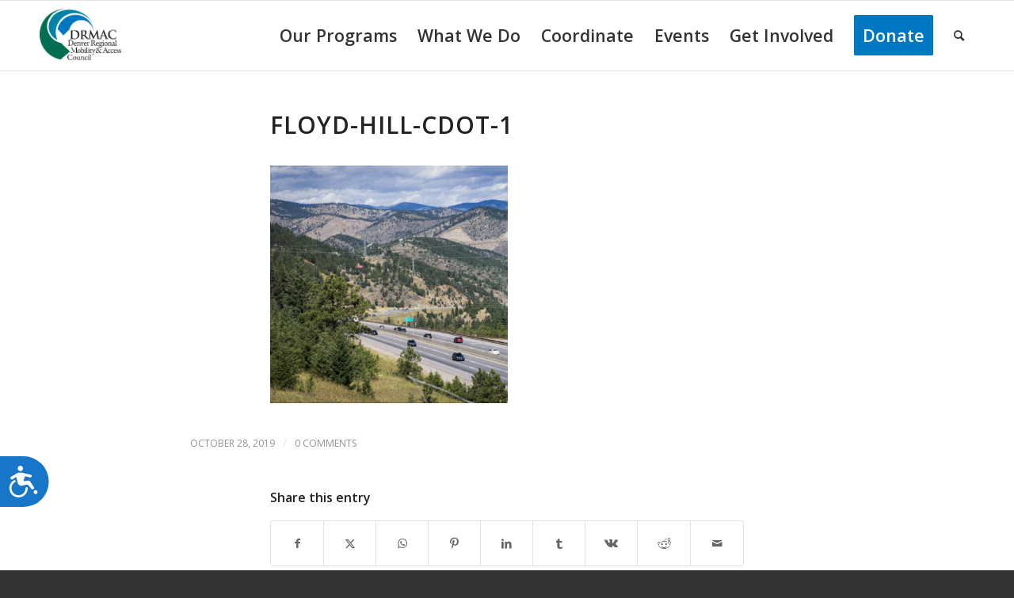

--- FILE ---
content_type: text/html; charset=UTF-8
request_url: https://drmac-co.org/here-are-5-big-road-projects-on-cdots-immediate-wishlist/floyd-hill-cdot-1/
body_size: 18456
content:
<!DOCTYPE html>
<html dir="ltr" lang="en-US" prefix="og: https://ogp.me/ns#" class="html_stretched responsive av-preloader-disabled  html_header_top html_logo_left html_main_nav_header html_menu_right html_slim html_header_sticky html_header_shrinking_disabled html_mobile_menu_tablet html_header_searchicon html_content_align_center html_header_unstick_top_disabled html_header_stretch_disabled html_elegant-blog html_modern-blog html_av-submenu-hidden html_av-submenu-display-click html_av-overlay-full html_av-submenu-noclone html_entry_id_2447 av-cookies-no-cookie-consent av-no-preview av-default-lightbox html_text_menu_active av-mobile-menu-switch-default">
<head>
<meta charset="UTF-8" />
<meta name="robots" content="index, follow" />


<!-- mobile setting -->
<meta name="viewport" content="width=device-width, initial-scale=1">

<!-- Scripts/CSS and wp_head hook -->
<title>floyd-hill-cdot-1 | DRMAC</title>
	<style>img:is([sizes="auto" i], [sizes^="auto," i]) { contain-intrinsic-size: 3000px 1500px }</style>
	
		<!-- All in One SEO 4.7.6 - aioseo.com -->
	<meta name="robots" content="max-image-preview:large" />
	<meta name="author" content="Coleen Samuels"/>
	<link rel="canonical" href="https://drmac-co.org/here-are-5-big-road-projects-on-cdots-immediate-wishlist/floyd-hill-cdot-1/" />
	<meta name="generator" content="All in One SEO (AIOSEO) 4.7.6" />
		<meta property="og:locale" content="en_US" />
		<meta property="og:site_name" content="DRMAC | Mobility &amp; Access for All" />
		<meta property="og:type" content="article" />
		<meta property="og:title" content="floyd-hill-cdot-1 | DRMAC" />
		<meta property="og:url" content="https://drmac-co.org/here-are-5-big-road-projects-on-cdots-immediate-wishlist/floyd-hill-cdot-1/" />
		<meta property="article:published_time" content="2019-10-28T00:53:10+00:00" />
		<meta property="article:modified_time" content="2019-10-28T00:53:10+00:00" />
		<meta name="twitter:card" content="summary" />
		<meta name="twitter:title" content="floyd-hill-cdot-1 | DRMAC" />
		<script type="application/ld+json" class="aioseo-schema">
			{"@context":"https:\/\/schema.org","@graph":[{"@type":"BreadcrumbList","@id":"https:\/\/drmac-co.org\/here-are-5-big-road-projects-on-cdots-immediate-wishlist\/floyd-hill-cdot-1\/#breadcrumblist","itemListElement":[{"@type":"ListItem","@id":"https:\/\/drmac-co.org\/#listItem","position":1,"name":"Home","item":"https:\/\/drmac-co.org\/","nextItem":{"@type":"ListItem","@id":"https:\/\/drmac-co.org\/here-are-5-big-road-projects-on-cdots-immediate-wishlist\/floyd-hill-cdot-1\/#listItem","name":"floyd-hill-cdot-1"}},{"@type":"ListItem","@id":"https:\/\/drmac-co.org\/here-are-5-big-road-projects-on-cdots-immediate-wishlist\/floyd-hill-cdot-1\/#listItem","position":2,"name":"floyd-hill-cdot-1","previousItem":{"@type":"ListItem","@id":"https:\/\/drmac-co.org\/#listItem","name":"Home"}}]},{"@type":"ItemPage","@id":"https:\/\/drmac-co.org\/here-are-5-big-road-projects-on-cdots-immediate-wishlist\/floyd-hill-cdot-1\/#itempage","url":"https:\/\/drmac-co.org\/here-are-5-big-road-projects-on-cdots-immediate-wishlist\/floyd-hill-cdot-1\/","name":"floyd-hill-cdot-1 | DRMAC","inLanguage":"en-US","isPartOf":{"@id":"https:\/\/drmac-co.org\/#website"},"breadcrumb":{"@id":"https:\/\/drmac-co.org\/here-are-5-big-road-projects-on-cdots-immediate-wishlist\/floyd-hill-cdot-1\/#breadcrumblist"},"author":{"@id":"https:\/\/drmac-co.org\/author\/csamuels\/#author"},"creator":{"@id":"https:\/\/drmac-co.org\/author\/csamuels\/#author"},"datePublished":"2019-10-28T00:53:10-06:00","dateModified":"2019-10-28T00:53:10-06:00"},{"@type":"Organization","@id":"https:\/\/drmac-co.org\/#organization","name":"DRMAC","description":"Mobility & Access for All","url":"https:\/\/drmac-co.org\/"},{"@type":"Person","@id":"https:\/\/drmac-co.org\/author\/csamuels\/#author","url":"https:\/\/drmac-co.org\/author\/csamuels\/","name":"Coleen Samuels","image":{"@type":"ImageObject","@id":"https:\/\/drmac-co.org\/here-are-5-big-road-projects-on-cdots-immediate-wishlist\/floyd-hill-cdot-1\/#authorImage","url":"https:\/\/secure.gravatar.com\/avatar\/e348570f6183e14a0361fc54fbd45d95?s=96&d=mm&r=g","width":96,"height":96,"caption":"Coleen Samuels"}},{"@type":"WebSite","@id":"https:\/\/drmac-co.org\/#website","url":"https:\/\/drmac-co.org\/","name":"DRMAC","description":"Mobility & Access for All","inLanguage":"en-US","publisher":{"@id":"https:\/\/drmac-co.org\/#organization"}}]}
		</script>
		<!-- All in One SEO -->

<link rel='dns-prefetch' href='//public.tockify.com' />
<link rel='dns-prefetch' href='//www.googletagmanager.com' />
<link rel="alternate" type="application/rss+xml" title="DRMAC &raquo; Feed" href="https://drmac-co.org/feed/" />
<link rel="alternate" type="application/rss+xml" title="DRMAC &raquo; Comments Feed" href="https://drmac-co.org/comments/feed/" />
<link rel="alternate" type="text/calendar" title="DRMAC &raquo; iCal Feed" href="https://drmac-co.org/events/?ical=1" />
<link rel="alternate" type="application/rss+xml" title="DRMAC &raquo; floyd-hill-cdot-1 Comments Feed" href="https://drmac-co.org/here-are-5-big-road-projects-on-cdots-immediate-wishlist/floyd-hill-cdot-1/feed/" />

<!-- google webfont font replacement -->

			<script type='text/javascript'>

				(function() {

					/*	check if webfonts are disabled by user setting via cookie - or user must opt in.	*/
					var html = document.getElementsByTagName('html')[0];
					var cookie_check = html.className.indexOf('av-cookies-needs-opt-in') >= 0 || html.className.indexOf('av-cookies-can-opt-out') >= 0;
					var allow_continue = true;
					var silent_accept_cookie = html.className.indexOf('av-cookies-user-silent-accept') >= 0;

					if( cookie_check && ! silent_accept_cookie )
					{
						if( ! document.cookie.match(/aviaCookieConsent/) || html.className.indexOf('av-cookies-session-refused') >= 0 )
						{
							allow_continue = false;
						}
						else
						{
							if( ! document.cookie.match(/aviaPrivacyRefuseCookiesHideBar/) )
							{
								allow_continue = false;
							}
							else if( ! document.cookie.match(/aviaPrivacyEssentialCookiesEnabled/) )
							{
								allow_continue = false;
							}
							else if( document.cookie.match(/aviaPrivacyGoogleWebfontsDisabled/) )
							{
								allow_continue = false;
							}
						}
					}

					if( allow_continue )
					{
						var f = document.createElement('link');

						f.type 	= 'text/css';
						f.rel 	= 'stylesheet';
						f.href 	= 'https://fonts.googleapis.com/css?family=Open+Sans:400,600&display=auto';
						f.id 	= 'avia-google-webfont';

						document.getElementsByTagName('head')[0].appendChild(f);
					}
				})();

			</script>
			<script type="text/javascript">
/* <![CDATA[ */
window._wpemojiSettings = {"baseUrl":"https:\/\/s.w.org\/images\/core\/emoji\/15.0.3\/72x72\/","ext":".png","svgUrl":"https:\/\/s.w.org\/images\/core\/emoji\/15.0.3\/svg\/","svgExt":".svg","source":{"concatemoji":"https:\/\/drmac-co.org\/wp-includes\/js\/wp-emoji-release.min.js?ver=6.7.4"}};
/*! This file is auto-generated */
!function(i,n){var o,s,e;function c(e){try{var t={supportTests:e,timestamp:(new Date).valueOf()};sessionStorage.setItem(o,JSON.stringify(t))}catch(e){}}function p(e,t,n){e.clearRect(0,0,e.canvas.width,e.canvas.height),e.fillText(t,0,0);var t=new Uint32Array(e.getImageData(0,0,e.canvas.width,e.canvas.height).data),r=(e.clearRect(0,0,e.canvas.width,e.canvas.height),e.fillText(n,0,0),new Uint32Array(e.getImageData(0,0,e.canvas.width,e.canvas.height).data));return t.every(function(e,t){return e===r[t]})}function u(e,t,n){switch(t){case"flag":return n(e,"\ud83c\udff3\ufe0f\u200d\u26a7\ufe0f","\ud83c\udff3\ufe0f\u200b\u26a7\ufe0f")?!1:!n(e,"\ud83c\uddfa\ud83c\uddf3","\ud83c\uddfa\u200b\ud83c\uddf3")&&!n(e,"\ud83c\udff4\udb40\udc67\udb40\udc62\udb40\udc65\udb40\udc6e\udb40\udc67\udb40\udc7f","\ud83c\udff4\u200b\udb40\udc67\u200b\udb40\udc62\u200b\udb40\udc65\u200b\udb40\udc6e\u200b\udb40\udc67\u200b\udb40\udc7f");case"emoji":return!n(e,"\ud83d\udc26\u200d\u2b1b","\ud83d\udc26\u200b\u2b1b")}return!1}function f(e,t,n){var r="undefined"!=typeof WorkerGlobalScope&&self instanceof WorkerGlobalScope?new OffscreenCanvas(300,150):i.createElement("canvas"),a=r.getContext("2d",{willReadFrequently:!0}),o=(a.textBaseline="top",a.font="600 32px Arial",{});return e.forEach(function(e){o[e]=t(a,e,n)}),o}function t(e){var t=i.createElement("script");t.src=e,t.defer=!0,i.head.appendChild(t)}"undefined"!=typeof Promise&&(o="wpEmojiSettingsSupports",s=["flag","emoji"],n.supports={everything:!0,everythingExceptFlag:!0},e=new Promise(function(e){i.addEventListener("DOMContentLoaded",e,{once:!0})}),new Promise(function(t){var n=function(){try{var e=JSON.parse(sessionStorage.getItem(o));if("object"==typeof e&&"number"==typeof e.timestamp&&(new Date).valueOf()<e.timestamp+604800&&"object"==typeof e.supportTests)return e.supportTests}catch(e){}return null}();if(!n){if("undefined"!=typeof Worker&&"undefined"!=typeof OffscreenCanvas&&"undefined"!=typeof URL&&URL.createObjectURL&&"undefined"!=typeof Blob)try{var e="postMessage("+f.toString()+"("+[JSON.stringify(s),u.toString(),p.toString()].join(",")+"));",r=new Blob([e],{type:"text/javascript"}),a=new Worker(URL.createObjectURL(r),{name:"wpTestEmojiSupports"});return void(a.onmessage=function(e){c(n=e.data),a.terminate(),t(n)})}catch(e){}c(n=f(s,u,p))}t(n)}).then(function(e){for(var t in e)n.supports[t]=e[t],n.supports.everything=n.supports.everything&&n.supports[t],"flag"!==t&&(n.supports.everythingExceptFlag=n.supports.everythingExceptFlag&&n.supports[t]);n.supports.everythingExceptFlag=n.supports.everythingExceptFlag&&!n.supports.flag,n.DOMReady=!1,n.readyCallback=function(){n.DOMReady=!0}}).then(function(){return e}).then(function(){var e;n.supports.everything||(n.readyCallback(),(e=n.source||{}).concatemoji?t(e.concatemoji):e.wpemoji&&e.twemoji&&(t(e.twemoji),t(e.wpemoji)))}))}((window,document),window._wpemojiSettings);
/* ]]> */
</script>
<style id='wp-emoji-styles-inline-css' type='text/css'>

	img.wp-smiley, img.emoji {
		display: inline !important;
		border: none !important;
		box-shadow: none !important;
		height: 1em !important;
		width: 1em !important;
		margin: 0 0.07em !important;
		vertical-align: -0.1em !important;
		background: none !important;
		padding: 0 !important;
	}
</style>
<link rel='stylesheet' id='awsm-ead-public-css' href='https://drmac-co.org/wp-content/plugins/embed-any-document/css/embed-public.min.css?ver=2.7.4' type='text/css' media='all' />
<link rel='stylesheet' id='af-fontawesome-css' href='https://drmac-co.org/wp-content/plugins/asgaros-forum/libs/fontawesome/css/all.min.css?ver=2.9.0' type='text/css' media='all' />
<link rel='stylesheet' id='af-fontawesome-compat-v4-css' href='https://drmac-co.org/wp-content/plugins/asgaros-forum/libs/fontawesome/css/v4-shims.min.css?ver=2.9.0' type='text/css' media='all' />
<link rel='stylesheet' id='af-widgets-css' href='https://drmac-co.org/wp-content/plugins/asgaros-forum/skin/widgets.css?ver=2.9.0' type='text/css' media='all' />
<link rel='stylesheet' id='wpcdt-public-css-css' href='https://drmac-co.org/wp-content/plugins/countdown-timer-ultimate/assets/css/wpcdt-public.css?ver=2.6.2' type='text/css' media='all' />
<style id='dominant-color-styles-inline-css' type='text/css'>
img[data-dominant-color]:not(.has-transparency) { background-color: var(--dominant-color); }
</style>
<link rel='stylesheet' id='learndash_quiz_front_css-css' href='//drmac-co.org/wp-content/plugins/sfwd-lms/themes/legacy/templates/learndash_quiz_front.min.css?ver=4.20.2.1' type='text/css' media='all' />
<link rel='stylesheet' id='dashicons-css' href='https://drmac-co.org/wp-includes/css/dashicons.min.css?ver=6.7.4' type='text/css' media='all' />
<link rel='stylesheet' id='learndash-css' href='//drmac-co.org/wp-content/plugins/sfwd-lms/src/assets/dist/css/styles.css?ver=4.20.2.1' type='text/css' media='all' />
<link rel='stylesheet' id='jquery-dropdown-css-css' href='//drmac-co.org/wp-content/plugins/sfwd-lms/assets/css/jquery.dropdown.min.css?ver=4.20.2.1' type='text/css' media='all' />
<link rel='stylesheet' id='learndash_lesson_video-css' href='//drmac-co.org/wp-content/plugins/sfwd-lms/themes/legacy/templates/learndash_lesson_video.min.css?ver=4.20.2.1' type='text/css' media='all' />
<link rel='stylesheet' id='learndash-admin-bar-css' href='https://drmac-co.org/wp-content/plugins/sfwd-lms/src/assets/dist/css/admin-bar/styles.css?ver=4.20.2.1' type='text/css' media='all' />
<link rel='stylesheet' id='filter-datepicker-08d4731f6c-css' href='https://drmac-co.org/wp-content/plugins/ymc-smart-filter/includes/assets/css/datepicker.css?ver=2.9.49' type='text/css' media='all' />
<link rel='stylesheet' id='filter-grids-08d4731f6c-css' href='https://drmac-co.org/wp-content/plugins/ymc-smart-filter/includes/assets/css/style.css?ver=2.9.49' type='text/css' media='all' />
<link rel='stylesheet' id='learndash-front-css' href='//drmac-co.org/wp-content/plugins/sfwd-lms/themes/ld30/assets/css/learndash.min.css?ver=4.20.2.1' type='text/css' media='all' />
<style id='learndash-front-inline-css' type='text/css'>
		.learndash-wrapper .ld-item-list .ld-item-list-item.ld-is-next,
		.learndash-wrapper .wpProQuiz_content .wpProQuiz_questionListItem label:focus-within {
			border-color: #235af3;
		}

		/*
		.learndash-wrapper a:not(.ld-button):not(#quiz_continue_link):not(.ld-focus-menu-link):not(.btn-blue):not(#quiz_continue_link):not(.ld-js-register-account):not(#ld-focus-mode-course-heading):not(#btn-join):not(.ld-item-name):not(.ld-table-list-item-preview):not(.ld-lesson-item-preview-heading),
		 */

		.learndash-wrapper .ld-breadcrumbs a,
		.learndash-wrapper .ld-lesson-item.ld-is-current-lesson .ld-lesson-item-preview-heading,
		.learndash-wrapper .ld-lesson-item.ld-is-current-lesson .ld-lesson-title,
		.learndash-wrapper .ld-primary-color-hover:hover,
		.learndash-wrapper .ld-primary-color,
		.learndash-wrapper .ld-primary-color-hover:hover,
		.learndash-wrapper .ld-primary-color,
		.learndash-wrapper .ld-tabs .ld-tabs-navigation .ld-tab.ld-active,
		.learndash-wrapper .ld-button.ld-button-transparent,
		.learndash-wrapper .ld-button.ld-button-reverse,
		.learndash-wrapper .ld-icon-certificate,
		.learndash-wrapper .ld-login-modal .ld-login-modal-login .ld-modal-heading,
		#wpProQuiz_user_content a,
		.learndash-wrapper .ld-item-list .ld-item-list-item a.ld-item-name:hover,
		.learndash-wrapper .ld-focus-comments__heading-actions .ld-expand-button,
		.learndash-wrapper .ld-focus-comments__heading a,
		.learndash-wrapper .ld-focus-comments .comment-respond a,
		.learndash-wrapper .ld-focus-comment .ld-comment-reply a.comment-reply-link:hover,
		.learndash-wrapper .ld-expand-button.ld-button-alternate {
			color: #235af3 !important;
		}

		.learndash-wrapper .ld-focus-comment.bypostauthor>.ld-comment-wrapper,
		.learndash-wrapper .ld-focus-comment.role-group_leader>.ld-comment-wrapper,
		.learndash-wrapper .ld-focus-comment.role-administrator>.ld-comment-wrapper {
			background-color:rgba(35, 90, 243, 0.03) !important;
		}


		.learndash-wrapper .ld-primary-background,
		.learndash-wrapper .ld-tabs .ld-tabs-navigation .ld-tab.ld-active:after {
			background: #235af3 !important;
		}



		.learndash-wrapper .ld-course-navigation .ld-lesson-item.ld-is-current-lesson .ld-status-incomplete,
		.learndash-wrapper .ld-focus-comment.bypostauthor:not(.ptype-sfwd-assignment) >.ld-comment-wrapper>.ld-comment-avatar img,
		.learndash-wrapper .ld-focus-comment.role-group_leader>.ld-comment-wrapper>.ld-comment-avatar img,
		.learndash-wrapper .ld-focus-comment.role-administrator>.ld-comment-wrapper>.ld-comment-avatar img {
			border-color: #235af3 !important;
		}



		.learndash-wrapper .ld-loading::before {
			border-top:3px solid #235af3 !important;
		}

		.learndash-wrapper .ld-button:hover:not(.learndash-link-previous-incomplete):not(.ld-button-transparent):not(.ld--ignore-inline-css),
		#learndash-tooltips .ld-tooltip:after,
		#learndash-tooltips .ld-tooltip,
		.learndash-wrapper .ld-primary-background,
		.learndash-wrapper .btn-join:not(.ld--ignore-inline-css),
		.learndash-wrapper #btn-join:not(.ld--ignore-inline-css),
		.learndash-wrapper .ld-button:not(.ld-button-reverse):not(.learndash-link-previous-incomplete):not(.ld-button-transparent):not(.ld--ignore-inline-css),
		.learndash-wrapper .ld-expand-button,
		.learndash-wrapper .wpProQuiz_content .wpProQuiz_button:not(.wpProQuiz_button_reShowQuestion):not(.wpProQuiz_button_restartQuiz),
		.learndash-wrapper .wpProQuiz_content .wpProQuiz_button2,
		.learndash-wrapper .ld-focus .ld-focus-sidebar .ld-course-navigation-heading,
		.learndash-wrapper .ld-focus .ld-focus-sidebar .ld-focus-sidebar-trigger,
		.learndash-wrapper .ld-focus-comments .form-submit #submit,
		.learndash-wrapper .ld-login-modal input[type='submit'],
		.learndash-wrapper .ld-login-modal .ld-login-modal-register,
		.learndash-wrapper .wpProQuiz_content .wpProQuiz_certificate a.btn-blue,
		.learndash-wrapper .ld-focus .ld-focus-header .ld-user-menu .ld-user-menu-items a,
		#wpProQuiz_user_content table.wp-list-table thead th,
		#wpProQuiz_overlay_close,
		.learndash-wrapper .ld-expand-button.ld-button-alternate .ld-icon {
			background-color: #235af3 !important;
		}

		.learndash-wrapper .ld-button:focus:not(.learndash-link-previous-incomplete):not(.ld-button-transparent):not(.ld--ignore-inline-css),
		.learndash-wrapper .btn-join:focus:not(.ld--ignore-inline-css),
		.learndash-wrapper #btn-join:focus:not(.ld--ignore-inline-css),
		.learndash-wrapper .ld-expand-button:focus,
		.learndash-wrapper .wpProQuiz_content .wpProQuiz_button:not(.wpProQuiz_button_reShowQuestion):focus:not(.wpProQuiz_button_restartQuiz),
		.learndash-wrapper .wpProQuiz_content .wpProQuiz_button2:focus,
		.learndash-wrapper .ld-focus-comments .form-submit #submit,
		.learndash-wrapper .ld-login-modal input[type='submit']:focus,
		.learndash-wrapper .ld-login-modal .ld-login-modal-register:focus,
		.learndash-wrapper .wpProQuiz_content .wpProQuiz_certificate a.btn-blue:focus {
			outline-color: #235af3;
		}

		.learndash-wrapper .ld-focus .ld-focus-header .ld-user-menu .ld-user-menu-items:before {
			border-bottom-color: #235af3 !important;
		}

		.learndash-wrapper .ld-button.ld-button-transparent:hover {
			background: transparent !important;
		}

		.learndash-wrapper .ld-button.ld-button-transparent:focus {
			outline-color: #235af3;
		}

		.learndash-wrapper .ld-focus .ld-focus-header .sfwd-mark-complete .learndash_mark_complete_button,
		.learndash-wrapper .ld-focus .ld-focus-header #sfwd-mark-complete #learndash_mark_complete_button,
		.learndash-wrapper .ld-button.ld-button-transparent,
		.learndash-wrapper .ld-button.ld-button-alternate,
		.learndash-wrapper .ld-expand-button.ld-button-alternate {
			background-color:transparent !important;
		}

		.learndash-wrapper .ld-focus-header .ld-user-menu .ld-user-menu-items a,
		.learndash-wrapper .ld-button.ld-button-reverse:hover,
		.learndash-wrapper .ld-alert-success .ld-alert-icon.ld-icon-certificate,
		.learndash-wrapper .ld-alert-warning .ld-button:not(.learndash-link-previous-incomplete),
		.learndash-wrapper .ld-primary-background.ld-status {
			color:white !important;
		}

		.learndash-wrapper .ld-status.ld-status-unlocked {
			background-color: rgba(35,90,243,0.2) !important;
			color: #235af3 !important;
		}

		.learndash-wrapper .wpProQuiz_content .wpProQuiz_addToplist {
			background-color: rgba(35,90,243,0.1) !important;
			border: 1px solid #235af3 !important;
		}

		.learndash-wrapper .wpProQuiz_content .wpProQuiz_toplistTable th {
			background: #235af3 !important;
		}

		.learndash-wrapper .wpProQuiz_content .wpProQuiz_toplistTrOdd {
			background-color: rgba(35,90,243,0.1) !important;
		}

		.learndash-wrapper .wpProQuiz_content .wpProQuiz_reviewDiv li.wpProQuiz_reviewQuestionTarget {
			background-color: #235af3 !important;
		}
		.learndash-wrapper .wpProQuiz_content .wpProQuiz_time_limit .wpProQuiz_progress {
			background-color: #235af3 !important;
		}
		
</style>
<link rel='stylesheet' id='avia-merged-styles-css' href='https://drmac-co.org/wp-content/uploads/dynamic_avia/avia-merged-styles-aa831dfe3bf7498614c16cc893adb22b---678aa2669fd29.css' type='text/css' media='all' />
<script type="text/javascript" src="https://drmac-co.org/wp-includes/js/jquery/jquery.min.js?ver=3.7.1" id="jquery-core-js"></script>
<script type="text/javascript" src="https://drmac-co.org/wp-includes/js/jquery/jquery-migrate.min.js?ver=3.4.1" id="jquery-migrate-js"></script>
<script type="text/javascript" src="https://drmac-co.org/wp-content/plugins/sticky-menu-or-anything-on-scroll/assets/js/jq-sticky-anything.min.js?ver=2.1.1" id="stickyAnythingLib-js"></script>

<!-- Google tag (gtag.js) snippet added by Site Kit -->

<!-- Google Analytics snippet added by Site Kit -->
<script type="text/javascript" src="https://www.googletagmanager.com/gtag/js?id=GT-M3LZC6P" id="google_gtagjs-js" async></script>
<script type="text/javascript" id="google_gtagjs-js-after">
/* <![CDATA[ */
window.dataLayer = window.dataLayer || [];function gtag(){dataLayer.push(arguments);}
gtag("set","linker",{"domains":["drmac-co.org"]});
gtag("js", new Date());
gtag("set", "developer_id.dZTNiMT", true);
gtag("config", "GT-M3LZC6P");
/* ]]> */
</script>

<!-- End Google tag (gtag.js) snippet added by Site Kit -->
<script type="text/javascript" src="https://drmac-co.org/wp-content/uploads/dynamic_avia/avia-head-scripts-691ed3b86f1f8ebcd2569d6434fa3014---678aa266d9fa8.js" id="avia-head-scripts-js"></script>
<link rel="https://api.w.org/" href="https://drmac-co.org/wp-json/" /><link rel="alternate" title="JSON" type="application/json" href="https://drmac-co.org/wp-json/wp/v2/media/2447" /><link rel="EditURI" type="application/rsd+xml" title="RSD" href="https://drmac-co.org/xmlrpc.php?rsd" />
<meta name="generator" content="WordPress 6.7.4" />
<link rel='shortlink' href='https://drmac-co.org/?p=2447' />
<link rel="alternate" title="oEmbed (JSON)" type="application/json+oembed" href="https://drmac-co.org/wp-json/oembed/1.0/embed?url=https%3A%2F%2Fdrmac-co.org%2Fhere-are-5-big-road-projects-on-cdots-immediate-wishlist%2Ffloyd-hill-cdot-1%2F" />
<link rel="alternate" title="oEmbed (XML)" type="text/xml+oembed" href="https://drmac-co.org/wp-json/oembed/1.0/embed?url=https%3A%2F%2Fdrmac-co.org%2Fhere-are-5-big-road-projects-on-cdots-immediate-wishlist%2Ffloyd-hill-cdot-1%2F&#038;format=xml" />
<meta name="generator" content="dominant-color-images 1.1.2">
<meta name="generator" content="Site Kit by Google 1.144.0" /><!-- Fundraise Up: the new standard for online giving -->
<script>(function(w,d,s,n,a){if(!w[n]){var l='call,catch,on,once,set,then,track'
.split(','),i,o=function(n){return'function'==typeof n?o.l.push([arguments])&&o
:function(){return o.l.push([n,arguments])&&o}},t=d.getElementsByTagName(s)[0],
j=d.createElement(s);j.async=!0;j.src='https://cdn.fundraiseup.com/widget/'+a;
t.parentNode.insertBefore(j,t);o.s=Date.now();o.v=4;o.h=w.location.href;o.l=[];
for(i=0;i<7;i++)o[l[i]]=o(l[i]);w[n]=o}
})(window,document,'script','FundraiseUp','ATLKTWCG');</script>
<!-- End Fundraise Up -->
<script src="https://api.bloomerang.co/v1/WebsiteVisit?ApiKey=pub_5612ffb1-4ebc-11ef-9e7a-0abe7fff0dfd" type="text/javascript"></script><meta name="generator" content="performance-lab 3.6.1; plugins: dominant-color-images, speculation-rules">
<meta name="tec-api-version" content="v1"><meta name="tec-api-origin" content="https://drmac-co.org"><link rel="alternate" href="https://drmac-co.org/wp-json/tribe/events/v1/" /><link rel="profile" href="http://gmpg.org/xfn/11" />
<link rel="alternate" type="application/rss+xml" title="DRMAC RSS2 Feed" href="https://drmac-co.org/feed/" />
<link rel="pingback" href="https://drmac-co.org/xmlrpc.php" />
<!--[if lt IE 9]><script src="https://drmac-co.org/wp-content/themes/enfold/js/html5shiv.js"></script><![endif]-->
<link rel="icon" href="https://drmac-co.org/wp-content/uploads/2019/01/favicon-96x96.png" type="image/png">
<meta name="generator" content="speculation-rules 1.3.1">
<style type="text/css">.recentcomments a{display:inline !important;padding:0 !important;margin:0 !important;}</style>
<!-- To speed up the rendering and to display the site as fast as possible to the user we include some styles and scripts for above the fold content inline -->
<script type="text/javascript">'use strict';var avia_is_mobile=!1;if(/Android|webOS|iPhone|iPad|iPod|BlackBerry|IEMobile|Opera Mini/i.test(navigator.userAgent)&&'ontouchstart' in document.documentElement){avia_is_mobile=!0;document.documentElement.className+=' avia_mobile '}
else{document.documentElement.className+=' avia_desktop '};document.documentElement.className+=' js_active ';(function(){var e=['-webkit-','-moz-','-ms-',''],n='',o=!1,a=!1;for(var t in e){if(e[t]+'transform' in document.documentElement.style){o=!0;n=e[t]+'transform'};if(e[t]+'perspective' in document.documentElement.style){a=!0}};if(o){document.documentElement.className+=' avia_transform '};if(a){document.documentElement.className+=' avia_transform3d '};if(typeof document.getElementsByClassName=='function'&&typeof document.documentElement.getBoundingClientRect=='function'&&avia_is_mobile==!1){if(n&&window.innerHeight>0){setTimeout(function(){var e=0,o={},a=0,t=document.getElementsByClassName('av-parallax'),i=window.pageYOffset||document.documentElement.scrollTop;for(e=0;e<t.length;e++){t[e].style.top='0px';o=t[e].getBoundingClientRect();a=Math.ceil((window.innerHeight+i-o.top)*0.3);t[e].style[n]='translate(0px, '+a+'px)';t[e].style.top='auto';t[e].className+=' enabled-parallax '}},50)}}})();</script>		<style type="text/css" id="wp-custom-css">
			#top .av_header_transparency.av_alternate_logo_active .logo a > img { opacity: unset; }

#top .footer_color .input-text, #top .footer_color input[type='text'], #top .footer_color input[type='input'], #top .footer_color input[type='password'], #top .footer_color input[type='email'], #top .footer_color input[type='number'], #top .footer_color input[type='url'], #top .footer_color input[type='tel'], #top .footer_color input[type='search'], #top .footer_color textarea, #top .footer_color select {
	border-color: #888888;
}

.home .slide-content .entry-content-header h3, 
.home .slide-content .entry-content-header .minor-meta a,
.home .slide-content { color: #fff !important; }
p {font-size: 14pt}
li {font-size: 14pt}
td {font-size: 14pt}
.main_color .sidebar a {font-size: 10pt}
.footer_color p {font-size: 10pt}
.avia-table a {color: #531fff; text-decoration: underline}
#top h1 strong a {text-decoration: underline}
div.sticky {
  position: sticky;
  top: 0;
  padding: 5px;
  background-color: #3379bd;
  border: 2px solid #3379bd;
}
.av-main-nav > li > a {
	font-size: 16pt;
}
.logo a img {
	max-height: 75px !important;
	padding-top: 10px;
	
}
		</style>
		<style type="text/css">
		@font-face {font-family: 'entypo-fontello'; font-weight: normal; font-style: normal; font-display: auto;
		src: url('https://drmac-co.org/wp-content/themes/enfold/config-templatebuilder/avia-template-builder/assets/fonts/entypo-fontello.woff2') format('woff2'),
		url('https://drmac-co.org/wp-content/themes/enfold/config-templatebuilder/avia-template-builder/assets/fonts/entypo-fontello.woff') format('woff'),
		url('https://drmac-co.org/wp-content/themes/enfold/config-templatebuilder/avia-template-builder/assets/fonts/entypo-fontello.ttf') format('truetype'),
		url('https://drmac-co.org/wp-content/themes/enfold/config-templatebuilder/avia-template-builder/assets/fonts/entypo-fontello.svg#entypo-fontello') format('svg'),
		url('https://drmac-co.org/wp-content/themes/enfold/config-templatebuilder/avia-template-builder/assets/fonts/entypo-fontello.eot'),
		url('https://drmac-co.org/wp-content/themes/enfold/config-templatebuilder/avia-template-builder/assets/fonts/entypo-fontello.eot?#iefix') format('embedded-opentype');
		} #top .avia-font-entypo-fontello, body .avia-font-entypo-fontello, html body [data-av_iconfont='entypo-fontello']:before{ font-family: 'entypo-fontello'; }
		</style>

<!--
Debugging Info for Theme support: 

Theme: Enfold
Version: 5.6.9
Installed: enfold
AviaFramework Version: 5.6
AviaBuilder Version: 5.3
aviaElementManager Version: 1.0.1
- - - - - - - - - - -
ChildTheme: Enfold Child
ChildTheme Version: 1.0
ChildTheme Installed: enfold

- - - - - - - - - - -
ML:512-PU:47-PLA:40
WP:6.7.4
Compress: CSS:all theme files - JS:all theme files
Updates: enabled - token has changed and not verified
PLAu:39
-->
</head>

<body id="top" class="attachment attachment-template-default single single-attachment postid-2447 attachmentid-2447 attachment-jpeg stretched rtl_columns av-curtain-numeric open_sans tribe-no-js avia-responsive-images-support av-recaptcha-enabled av-google-badge-hide" itemscope="itemscope" itemtype="https://schema.org/WebPage" >

	
<script type="text/javascript" id="bbp-swap-no-js-body-class">
	document.body.className = document.body.className.replace( 'bbp-no-js', 'bbp-js' );
</script>


	<div id='wrap_all'>

	
<header id='header' class='all_colors header_color light_bg_color  av_header_top av_logo_left av_main_nav_header av_menu_right av_slim av_header_sticky av_header_shrinking_disabled av_header_stretch_disabled av_mobile_menu_tablet av_header_searchicon av_header_unstick_top_disabled av_bottom_nav_disabled  av_header_border_disabled' data-av_shrink_factor='50' role="banner" itemscope="itemscope" itemtype="https://schema.org/WPHeader" >

		<div  id='header_main' class='container_wrap container_wrap_logo'>

        <div class='container av-logo-container'><div class='inner-container'><span class='logo avia-standard-logo'><a href='https://drmac-co.org/' class='' aria-label='DRMAClogo[1]' title='DRMAClogo[1]'><img src="https://drmac-co.org/wp-content/uploads/2019/12/DRMAC20logo1.jpg" srcset="https://drmac-co.org/wp-content/uploads/2019/12/DRMAC20logo1.jpg 900w, https://drmac-co.org/wp-content/uploads/2019/12/DRMAC20logo1-300x188.jpg 300w, https://drmac-co.org/wp-content/uploads/2019/12/DRMAC20logo1-768x482.jpg 768w, https://drmac-co.org/wp-content/uploads/2019/12/DRMAC20logo1-705x443.jpg 705w, https://drmac-co.org/wp-content/uploads/2019/12/DRMAC20logo1-450x283.jpg 450w" sizes="(max-width: 900px) 100vw, 900px" height="100" width="300" alt='DRMAC' title='DRMAClogo[1]' /></a></span><nav class='main_menu' data-selectname='Select a page'  role="navigation" itemscope="itemscope" itemtype="https://schema.org/SiteNavigationElement" ><div class="avia-menu av-main-nav-wrap"><ul role="menu" class="menu av-main-nav" id="avia-menu"><li role="menuitem" id="menu-item-2279" class="menu-item menu-item-type-post_type menu-item-object-page menu-item-has-children menu-item-top-level menu-item-top-level-1"><a href="https://drmac-co.org/getting-there-guide/" itemprop="url" tabindex="0"><span class="avia-bullet"></span><span class="avia-menu-text">Our Programs</span><span class="avia-menu-fx"><span class="avia-arrow-wrap"><span class="avia-arrow"></span></span></span></a>


<ul class="sub-menu">
	<li role="menuitem" id="menu-item-14596" class="menu-item menu-item-type-post_type menu-item-object-page"><a href="https://drmac-co.org/iacenter/" itemprop="url" tabindex="0"><span class="avia-bullet"></span><span class="avia-menu-text">Information &#038; Assistance Center</span></a></li>
	<li role="menuitem" id="menu-item-8814" class="menu-item menu-item-type-custom menu-item-object-custom"><a href="/getting-there-app/" itemprop="url" tabindex="0"><span class="avia-bullet"></span><span class="avia-menu-text">Getting There App</span></a></li>
	<li role="menuitem" id="menu-item-8815" class="menu-item menu-item-type-custom menu-item-object-custom menu-item-has-children"><a href="/getting-there-travel-training/" itemprop="url" tabindex="0"><span class="avia-bullet"></span><span class="avia-menu-text">Getting There Travel Training</span></a>
	<ul class="sub-menu">
		<li role="menuitem" id="menu-item-11352" class="menu-item menu-item-type-custom menu-item-object-custom"><a href="https://drmac-co.org/getting-there-travel-training/" itemprop="url" tabindex="0"><span class="avia-bullet"></span><span class="avia-menu-text">Training Information</span></a></li>
		<li role="menuitem" id="menu-item-9174" class="menu-item menu-item-type-custom menu-item-object-custom"><a href="https://www.eventbrite.com/e/overview-of-transit-resources-tickets-489729202227" itemprop="url" tabindex="0"><span class="avia-bullet"></span><span class="avia-menu-text">Overview of Transit Resources</span></a></li>
		<li role="menuitem" id="menu-item-9176" class="menu-item menu-item-type-custom menu-item-object-custom"><a href="https://www.eventbrite.com/e/489732191167?aff=oddtdtcreator" itemprop="url" tabindex="0"><span class="avia-bullet"></span><span class="avia-menu-text">Uber and Bird Basics</span></a></li>
		<li role="menuitem" id="menu-item-9177" class="menu-item menu-item-type-custom menu-item-object-custom"><a href="https://www.eventbrite.com/e/rtd-basics-tickets-489772381377" itemprop="url" tabindex="0"><span class="avia-bullet"></span><span class="avia-menu-text">RTD Basics</span></a></li>
	</ul>
</li>
	<li role="menuitem" id="menu-item-8817" class="menu-item menu-item-type-custom menu-item-object-custom"><a href="https://drmac-co.org/getting-there-guide/" itemprop="url" tabindex="0"><span class="avia-bullet"></span><span class="avia-menu-text">Getting There Guide</span></a></li>
	<li role="menuitem" id="menu-item-14371" class="menu-item menu-item-type-post_type menu-item-object-page"><a href="https://drmac-co.org/transittotable/" itemprop="url" tabindex="0"><span class="avia-bullet"></span><span class="avia-menu-text">Transit to Table</span></a></li>
	<li role="menuitem" id="menu-item-14625" class="menu-item menu-item-type-post_type menu-item-object-page"><a href="https://drmac-co.org/techtraining/" itemprop="url" tabindex="0"><span class="avia-bullet"></span><span class="avia-menu-text">Technology Training</span></a></li>
</ul>
</li>
<li role="menuitem" id="menu-item-3855" class="menu-item menu-item-type-custom menu-item-object-custom menu-item-has-children menu-item-top-level menu-item-top-level-2"><a href="https://drmac-co.org/about/our-vision/" itemprop="url" tabindex="0"><span class="avia-bullet"></span><span class="avia-menu-text">What We Do</span><span class="avia-menu-fx"><span class="avia-arrow-wrap"><span class="avia-arrow"></span></span></span></a>


<ul class="sub-menu">
	<li role="menuitem" id="menu-item-10224" class="menu-item menu-item-type-custom menu-item-object-custom"><a href="https://drmac-co.org/about/our-vision/" itemprop="url" tabindex="0"><span class="avia-bullet"></span><span class="avia-menu-text">Our Vision</span></a></li>
	<li role="menuitem" id="menu-item-10378" class="menu-item menu-item-type-custom menu-item-object-custom"><a href="https://drmac-co.org/about/programs/" itemprop="url" tabindex="0"><span class="avia-bullet"></span><span class="avia-menu-text">Programs</span></a></li>
	<li role="menuitem" id="menu-item-1247" class="menu-item menu-item-type-post_type menu-item-object-page"><a href="https://drmac-co.org/about/board/" itemprop="url" tabindex="0"><span class="avia-bullet"></span><span class="avia-menu-text">Board</span></a></li>
	<li role="menuitem" id="menu-item-1245" class="menu-item menu-item-type-post_type menu-item-object-page"><a href="https://drmac-co.org/about/staff/" itemprop="url" tabindex="0"><span class="avia-bullet"></span><span class="avia-menu-text">Staff</span></a></li>
	<li role="menuitem" id="menu-item-1260" class="menu-item menu-item-type-post_type menu-item-object-page"><a href="https://drmac-co.org/contact/" itemprop="url" tabindex="0"><span class="avia-bullet"></span><span class="avia-menu-text">Contact</span></a></li>
	<li role="menuitem" id="menu-item-6414" class="menu-item menu-item-type-post_type menu-item-object-page"><a href="https://drmac-co.org/equity-statement/" itemprop="url" tabindex="0"><span class="avia-bullet"></span><span class="avia-menu-text">Equity Statement</span></a></li>
	<li role="menuitem" id="menu-item-12084" class="menu-item menu-item-type-post_type menu-item-object-page"><a href="https://drmac-co.org/about/jobs/" itemprop="url" tabindex="0"><span class="avia-bullet"></span><span class="avia-menu-text">Jobs in Our Community</span></a></li>
</ul>
</li>
<li role="menuitem" id="menu-item-2339" class="menu-item menu-item-type-post_type menu-item-object-page menu-item-has-children menu-item-top-level menu-item-top-level-3"><a href="https://drmac-co.org/coordinate/local-coordinating-councils/" itemprop="url" tabindex="0"><span class="avia-bullet"></span><span class="avia-menu-text">Coordinate</span><span class="avia-menu-fx"><span class="avia-arrow-wrap"><span class="avia-arrow"></span></span></span></a>


<ul class="sub-menu">
	<li role="menuitem" id="menu-item-1249" class="menu-item menu-item-type-post_type menu-item-object-page"><a href="https://drmac-co.org/coordinate/local-coordinating-councils/" itemprop="url" tabindex="0"><span class="avia-bullet"></span><span class="avia-menu-text">Local Coordinating Councils</span></a></li>
	<li role="menuitem" id="menu-item-1250" class="menu-item menu-item-type-post_type menu-item-object-page"><a href="https://drmac-co.org/coordinate/regional-coordinating-council/" itemprop="url" tabindex="0"><span class="avia-bullet"></span><span class="avia-menu-text">Regional Coordinating Council</span></a></li>
</ul>
</li>
<li role="menuitem" id="menu-item-1251" class="menu-item menu-item-type-post_type menu-item-object-page menu-item-has-children menu-item-top-level menu-item-top-level-4"><a href="https://drmac-co.org/educate/" itemprop="url" tabindex="0"><span class="avia-bullet"></span><span class="avia-menu-text">Events</span><span class="avia-menu-fx"><span class="avia-arrow-wrap"><span class="avia-arrow"></span></span></span></a>


<ul class="sub-menu">
	<li role="menuitem" id="menu-item-9120" class="menu-item menu-item-type-post_type menu-item-object-page"><a href="https://drmac-co.org/calendar/" itemprop="url" tabindex="0"><span class="avia-bullet"></span><span class="avia-menu-text">Calendar</span></a></li>
	<li role="menuitem" id="menu-item-9038" class="menu-item menu-item-type-post_type menu-item-object-page"><a href="https://drmac-co.org/educate/monthly-meetings/" itemprop="url" tabindex="0"><span class="avia-bullet"></span><span class="avia-menu-text">Past Monthly Meetings</span></a></li>
	<li role="menuitem" id="menu-item-3604" class="menu-item menu-item-type-post_type menu-item-object-page"><a href="https://drmac-co.org/educate/upcoming-meetings/" itemprop="url" tabindex="0"><span class="avia-bullet"></span><span class="avia-menu-text">Upcoming Meetings &#038; Events</span></a></li>
	<li role="menuitem" id="menu-item-11819" class="menu-item menu-item-type-post_type menu-item-object-page"><a href="https://drmac-co.org/educate/upcoming-meetings/ttwe/" itemprop="url" tabindex="0"><span class="avia-bullet"></span><span class="avia-menu-text">Transit to Wellness Expo</span></a></li>
</ul>
</li>
<li role="menuitem" id="menu-item-1570" class="menu-item menu-item-type-custom menu-item-object-custom menu-item-has-children menu-item-top-level menu-item-top-level-5"><a href="/get-involved/" itemprop="url" tabindex="0"><span class="avia-bullet"></span><span class="avia-menu-text">Get Involved</span><span class="avia-menu-fx"><span class="avia-arrow-wrap"><span class="avia-arrow"></span></span></span></a>


<ul class="sub-menu">
	<li role="menuitem" id="menu-item-5793" class="menu-item menu-item-type-post_type menu-item-object-page"><a href="https://drmac-co.org/get-involved/" itemprop="url" tabindex="0"><span class="avia-bullet"></span><span class="avia-menu-text">Get Involved</span></a></li>
	<li role="menuitem" id="menu-item-14914" class="menu-item menu-item-type-post_type menu-item-object-page"><a href="https://drmac-co.org/communityfeedback/" itemprop="url" tabindex="0"><span class="avia-bullet"></span><span class="avia-menu-text">DRMAC Community Feedback Survey</span></a></li>
	<li role="menuitem" id="menu-item-10177" class="menu-item menu-item-type-custom menu-item-object-custom"><a href="https://drmac-co.org/donate/" itemprop="url" tabindex="0"><span class="avia-bullet"></span><span class="avia-menu-text">Donations</span></a></li>
	<li role="menuitem" id="menu-item-1254" class="menu-item menu-item-type-post_type menu-item-object-page"><a href="https://drmac-co.org/get-involved/membership/" itemprop="url" tabindex="0"><span class="avia-bullet"></span><span class="avia-menu-text">Membership</span></a></li>
	<li role="menuitem" id="menu-item-11908" class="menu-item menu-item-type-post_type menu-item-object-page"><a href="https://drmac-co.org/get-involved/drmacmemberaccess/" itemprop="url" tabindex="0"><span class="avia-bullet"></span><span class="avia-menu-text">2025 Member Resources</span></a></li>
	<li role="menuitem" id="menu-item-11607" class="menu-item menu-item-type-post_type menu-item-object-page"><a href="https://drmac-co.org/get-involved/volunteer-2/" itemprop="url" tabindex="0"><span class="avia-bullet"></span><span class="avia-menu-text">Volunteer</span></a></li>
	<li role="menuitem" id="menu-item-2298" class="menu-item menu-item-type-post_type menu-item-object-page"><a href="https://drmac-co.org/transit-advocate-task-force-tatf/" itemprop="url" tabindex="0"><span class="avia-bullet"></span><span class="avia-menu-text">Transit Advocate Task Force</span></a></li>
</ul>
</li>
<li role="menuitem" id="menu-item-4947" class="menu-item menu-item-type-custom menu-item-object-custom av-menu-button av-menu-button-colored menu-item-top-level menu-item-top-level-6"><a href="https://drmac-co.org/donate/" itemprop="url" tabindex="0"><span class="avia-bullet"></span><span class="avia-menu-text">Donate</span><span class="avia-menu-fx"><span class="avia-arrow-wrap"><span class="avia-arrow"></span></span></span></a></li>
<li id="menu-item-search" class="noMobile menu-item menu-item-search-dropdown menu-item-avia-special" role="menuitem"><a aria-label="Search" href="?s=" rel="nofollow" data-avia-search-tooltip="

&lt;form role=&quot;search&quot; action=&quot;https://drmac-co.org/&quot; id=&quot;searchform&quot; method=&quot;get&quot; class=&quot;&quot;&gt;
	&lt;div&gt;
		&lt;input type=&quot;submit&quot; value=&quot;&quot; id=&quot;searchsubmit&quot; class=&quot;button avia-font-entypo-fontello&quot; /&gt;
		&lt;input type=&quot;text&quot; id=&quot;s&quot; name=&quot;s&quot; value=&quot;&quot; placeholder=&#039;Search&#039; /&gt;
			&lt;/div&gt;
&lt;/form&gt;
" aria-hidden='false' data-av_icon='' data-av_iconfont='entypo-fontello'><span class="avia_hidden_link_text">Search</span></a></li><li class="av-burger-menu-main menu-item-avia-special " role="menuitem">
	        			<a href="#" aria-label="Menu" aria-hidden="false">
							<span class="av-hamburger av-hamburger--spin av-js-hamburger">
								<span class="av-hamburger-box">
						          <span class="av-hamburger-inner"></span>
						          <strong>Menu</strong>
								</span>
							</span>
							<span class="avia_hidden_link_text">Menu</span>
						</a>
	        		   </li></ul></div></nav></div> </div> 
		<!-- end container_wrap-->
		</div>
<div class="header_bg"></div>
<!-- end header -->
</header>

	<div id='main' class='all_colors' data-scroll-offset='88'>

	
		<div class='container_wrap container_wrap_first main_color fullsize'>

			<div class='container template-blog template-single-blog '>

				<main class='content units av-content-full alpha  av-blog-meta-author-disabled av-main-single'  role="main" itemprop="mainContentOfPage" >

					<article class="post-entry post-entry-type-standard post-entry-2447 post-loop-1 post-parity-odd post-entry-last single-big post  post-2447 attachment type-attachment status-inherit hentry"  itemscope="itemscope" itemtype="https://schema.org/CreativeWork" ><div class="blog-meta"></div><div class='entry-content-wrapper clearfix standard-content'><header class="entry-content-header"><div class="av-heading-wrapper"><h1 class='post-title entry-title '  itemprop="headline" >floyd-hill-cdot-1<span class="post-format-icon minor-meta"></span></h1></div></header><span class="av-vertical-delimiter"></span><div class="entry-content"  itemprop="text" ><p class="attachment"><a href='https://drmac-co.org/wp-content/uploads/2019/10/floyd-hill-cdot-1-e1572224005490.jpg'><img decoding="async" width="300" height="300" src="https://drmac-co.org/wp-content/uploads/2019/10/floyd-hill-cdot-1-e1572224005490-300x300.jpg" class="attachment-medium size-medium" alt="" srcset="https://drmac-co.org/wp-content/uploads/2019/10/floyd-hill-cdot-1-e1572224005490-300x300.jpg 300w, https://drmac-co.org/wp-content/uploads/2019/10/floyd-hill-cdot-1-e1572224005490-80x80.jpg 80w, https://drmac-co.org/wp-content/uploads/2019/10/floyd-hill-cdot-1-e1572224005490-768x768.jpg 768w, https://drmac-co.org/wp-content/uploads/2019/10/floyd-hill-cdot-1-e1572224005490-1030x1030.jpg 1030w, https://drmac-co.org/wp-content/uploads/2019/10/floyd-hill-cdot-1-e1572224005490-36x36.jpg 36w, https://drmac-co.org/wp-content/uploads/2019/10/floyd-hill-cdot-1-e1572224005490-180x180.jpg 180w, https://drmac-co.org/wp-content/uploads/2019/10/floyd-hill-cdot-1-e1572224005490-705x705.jpg 705w, https://drmac-co.org/wp-content/uploads/2019/10/floyd-hill-cdot-1-e1572224005490-120x120.jpg 120w, https://drmac-co.org/wp-content/uploads/2019/10/floyd-hill-cdot-1-e1572224005490-450x450.jpg 450w, https://drmac-co.org/wp-content/uploads/2019/10/floyd-hill-cdot-1-e1572224005490.jpg 1377w" sizes="(max-width: 300px) 100vw, 300px" /></a></p>
</div><span class="post-meta-infos"><time class="date-container minor-meta updated"  itemprop="datePublished" datetime="2019-10-28T00:53:10-06:00" >October 28, 2019</time><span class="text-sep">/</span><span class="comment-container minor-meta"><a href="https://drmac-co.org/here-are-5-big-road-projects-on-cdots-immediate-wishlist/floyd-hill-cdot-1/#respond" class="comments-link" >0 Comments</a></span></span><footer class="entry-footer"><div class='av-social-sharing-box av-social-sharing-box-default av-social-sharing-box-fullwidth'><div class="av-share-box"><h5 class='av-share-link-description av-no-toc '>Share this entry</h5><ul class="av-share-box-list noLightbox"><li class='av-share-link av-social-link-facebook' ><a target="_blank" aria-label="Share on Facebook" href='https://www.facebook.com/sharer.php?u=https://drmac-co.org/here-are-5-big-road-projects-on-cdots-immediate-wishlist/floyd-hill-cdot-1/&#038;t=floyd-hill-cdot-1' aria-hidden='false' data-av_icon='' data-av_iconfont='entypo-fontello' title='' data-avia-related-tooltip='Share on Facebook' rel="noopener"><span class='avia_hidden_link_text'>Share on Facebook</span></a></li><li class='av-share-link av-social-link-twitter' ><a target="_blank" aria-label="Share on Twitter" href='https://twitter.com/share?text=floyd-hill-cdot-1&#038;url=https://drmac-co.org/?p=2447' aria-hidden='false' data-av_icon='' data-av_iconfont='entypo-fontello' title='' data-avia-related-tooltip='Share on Twitter' rel="noopener"><span class='avia_hidden_link_text'>Share on Twitter</span></a></li><li class='av-share-link av-social-link-whatsapp' ><a target="_blank" aria-label="Share on WhatsApp" href='https://api.whatsapp.com/send?text=https://drmac-co.org/here-are-5-big-road-projects-on-cdots-immediate-wishlist/floyd-hill-cdot-1/' aria-hidden='false' data-av_icon='' data-av_iconfont='entypo-fontello' title='' data-avia-related-tooltip='Share on WhatsApp' rel="noopener"><span class='avia_hidden_link_text'>Share on WhatsApp</span></a></li><li class='av-share-link av-social-link-pinterest' ><a target="_blank" aria-label="Share on Pinterest" href='https://pinterest.com/pin/create/button/?url=https%3A%2F%2Fdrmac-co.org%2Fhere-are-5-big-road-projects-on-cdots-immediate-wishlist%2Ffloyd-hill-cdot-1%2F&#038;description=floyd-hill-cdot-1&#038;media=https%3A%2F%2Fdrmac-co.org%2Fwp-content%2Fuploads%2F2019%2F10%2Ffloyd-hill-cdot-1-e1572224005490-705x705.jpg' aria-hidden='false' data-av_icon='' data-av_iconfont='entypo-fontello' title='' data-avia-related-tooltip='Share on Pinterest' rel="noopener"><span class='avia_hidden_link_text'>Share on Pinterest</span></a></li><li class='av-share-link av-social-link-linkedin' ><a target="_blank" aria-label="Share on LinkedIn" href='https://linkedin.com/shareArticle?mini=true&#038;title=floyd-hill-cdot-1&#038;url=https://drmac-co.org/here-are-5-big-road-projects-on-cdots-immediate-wishlist/floyd-hill-cdot-1/' aria-hidden='false' data-av_icon='' data-av_iconfont='entypo-fontello' title='' data-avia-related-tooltip='Share on LinkedIn' rel="noopener"><span class='avia_hidden_link_text'>Share on LinkedIn</span></a></li><li class='av-share-link av-social-link-tumblr' ><a target="_blank" aria-label="Share on Tumblr" href='https://www.tumblr.com/share/link?url=https%3A%2F%2Fdrmac-co.org%2Fhere-are-5-big-road-projects-on-cdots-immediate-wishlist%2Ffloyd-hill-cdot-1%2F&#038;name=floyd-hill-cdot-1&#038;description=' aria-hidden='false' data-av_icon='' data-av_iconfont='entypo-fontello' title='' data-avia-related-tooltip='Share on Tumblr' rel="noopener"><span class='avia_hidden_link_text'>Share on Tumblr</span></a></li><li class='av-share-link av-social-link-vk' ><a target="_blank" aria-label="Share on Vk" href='https://vk.com/share.php?url=https://drmac-co.org/here-are-5-big-road-projects-on-cdots-immediate-wishlist/floyd-hill-cdot-1/' aria-hidden='false' data-av_icon='' data-av_iconfont='entypo-fontello' title='' data-avia-related-tooltip='Share on Vk' rel="noopener"><span class='avia_hidden_link_text'>Share on Vk</span></a></li><li class='av-share-link av-social-link-reddit' ><a target="_blank" aria-label="Share on Reddit" href='https://reddit.com/submit?url=https://drmac-co.org/here-are-5-big-road-projects-on-cdots-immediate-wishlist/floyd-hill-cdot-1/&#038;title=floyd-hill-cdot-1' aria-hidden='false' data-av_icon='' data-av_iconfont='entypo-fontello' title='' data-avia-related-tooltip='Share on Reddit' rel="noopener"><span class='avia_hidden_link_text'>Share on Reddit</span></a></li><li class='av-share-link av-social-link-mail' ><a  aria-label="Share by Mail" href='mailto:?subject=floyd-hill-cdot-1&#038;body=https://drmac-co.org/here-are-5-big-road-projects-on-cdots-immediate-wishlist/floyd-hill-cdot-1/' aria-hidden='false' data-av_icon='' data-av_iconfont='entypo-fontello' title='' data-avia-related-tooltip='Share by Mail'><span class='avia_hidden_link_text'>Share by Mail</span></a></li></ul></div></div></footer><div class='post_delimiter'></div></div><div class="post_author_timeline"></div><span class='hidden'>
				<span class='av-structured-data'  itemprop="image" itemscope="itemscope" itemtype="https://schema.org/ImageObject" >
						<span itemprop='url'>https://drmac-co.org/wp-content/uploads/2019/12/DRMAC20logo1.jpg</span>
						<span itemprop='height'>0</span>
						<span itemprop='width'>0</span>
				</span>
				<span class='av-structured-data'  itemprop="publisher" itemtype="https://schema.org/Organization" itemscope="itemscope" >
						<span itemprop='name'>Coleen Samuels</span>
						<span itemprop='logo' itemscope itemtype='https://schema.org/ImageObject'>
							<span itemprop='url'>https://drmac-co.org/wp-content/uploads/2019/12/DRMAC20logo1.jpg</span>
						</span>
				</span><span class='av-structured-data'  itemprop="author" itemscope="itemscope" itemtype="https://schema.org/Person" ><span itemprop='name'>Coleen Samuels</span></span><span class='av-structured-data'  itemprop="datePublished" datetime="2019-10-28T00:53:10-06:00" >2019-10-28 00:53:10</span><span class='av-structured-data'  itemprop="dateModified" itemtype="https://schema.org/dateModified" >2019-10-28 00:53:10</span><span class='av-structured-data'  itemprop="mainEntityOfPage" itemtype="https://schema.org/mainEntityOfPage" ><span itemprop='name'>floyd-hill-cdot-1</span></span></span></article><div class='single-big'></div>


<div class='comment-entry post-entry'>

			<div class='comment_meta_container'>

				<div class='side-container-comment'>

	        		<div class='side-container-comment-inner'>
	        			
	        			<span class='comment-count'>0</span>
   						<span class='comment-text'>replies</span>
   						<span class='center-border center-border-left'></span>
   						<span class='center-border center-border-right'></span>

					</div>
				</div>
			</div>
<div class="comment_container"><h3 class='miniheading '>Leave a Reply</h3><span class="minitext">Want to join the discussion?<br />Feel free to contribute!</span>	<div id="respond" class="comment-respond">
		<h3 id="reply-title" class="comment-reply-title">Leave a Reply</h3><p class="must-log-in">You must be <a href="https://drmac-co.org/s3cr3t/?redirect_to=https%3A%2F%2Fdrmac-co.org%2Fhere-are-5-big-road-projects-on-cdots-immediate-wishlist%2Ffloyd-hill-cdot-1%2F">logged in</a> to post a comment.</p>	</div><!-- #respond -->
	</div>
</div>

				<!--end content-->
				</main>

				
			</div><!--end container-->

		</div><!-- close default .container_wrap element -->

				<div class='container_wrap footer_color' id='footer'>

					<div class='container'>

						<div class='flex_column av_one_fifth  first el_before_av_one_fifth'><section id="nav_menu-2" class="widget clearfix widget_nav_menu"><h3 class="widgettitle">Navigation</h3><div class="menu-footer-menu-container"><ul id="menu-footer-menu" class="menu"><li id="menu-item-4505" class="menu-item menu-item-type-custom menu-item-object-custom menu-item-4505"><a href="/getting-there-guide/" data-ps2id-api="true">Getting There Guide</a></li>
<li id="menu-item-3032" class="menu-item menu-item-type-custom menu-item-object-custom menu-item-3032"><a href="https://drmac-co.org/about/our-vision/" data-ps2id-api="true">What We Do</a></li>
<li id="menu-item-4503" class="menu-item menu-item-type-custom menu-item-object-custom menu-item-4503"><a href="https://drmac-co.org/coordinate/local-coordinating-councils/" data-ps2id-api="true">Coordinate</a></li>
<li id="menu-item-1266" class="menu-item menu-item-type-post_type menu-item-object-page menu-item-1266"><a href="https://drmac-co.org/educate/" data-ps2id-api="true">Events</a></li>
<li id="menu-item-1265" class="menu-item menu-item-type-post_type menu-item-object-page menu-item-1265"><a href="https://drmac-co.org/get-involved/" data-ps2id-api="true">Get Involved</a></li>
<li id="menu-item-1666" class="menu-item menu-item-type-post_type menu-item-object-page menu-item-1666"><a href="https://drmac-co.org/donate/" data-ps2id-api="true">Donate</a></li>
<li id="menu-item-10437" class="menu-item menu-item-type-custom menu-item-object-custom menu-item-10437"><a href="https://drmac-co.org/contact/" data-ps2id-api="true">Contact</a></li>
<li id="menu-item-2320" class="menu-item menu-item-type-custom menu-item-object-custom menu-item-2320"><a target="_blank" href="https://drmac-co.org/compliance/" data-ps2id-api="true">ADA &#038; Title VI Compliance</a></li>
<li id="menu-item-11773" class="menu-item menu-item-type-post_type menu-item-object-page menu-item-privacy-policy menu-item-11773"><a rel="privacy-policy" href="https://drmac-co.org/privacy-policy/" data-ps2id-api="true">Privacy Policy</a></li>
</ul></div><span class="seperator extralight-border"></span></section></div><div class='flex_column av_one_fifth  el_after_av_one_fifth el_before_av_one_fifth '><section id="avia_fb_likebox-3" class="widget clearfix avia-widget-container avia_fb_likebox avia_no_block_preview"><h3 class="widgettitle">Follow us on Social Media!</h3><div class='av_facebook_widget_wrap ' ><div class="fb-page" data-width="500" data-href="https://www.facebook.com/DRMAColorado" data-small-header="false" data-adapt-container-width="true" data-hide-cover="false" data-show-facepile="true" data-show-posts="false"><div class="fb-xfbml-parse-ignore"></div></div></div><span class="seperator extralight-border"></span></section><section id="text-3" class="widget clearfix widget_text">			<div class="textwidget"><p><a href="https://www.facebook.com/DRMAColorado" target="_blank" rel="noopener"><img loading="lazy" decoding="async" src="https://drmac-co.org/wp-content/uploads/2022/08/f_logo_RGB-White_48x48.png" alt="" width="40" height="40" /></a> <a href="https://www.linkedin.com/company/denver-regional-mobility-and-access-council/?viewAsMember=true" target="_blank" rel="noopener"><img loading="lazy" decoding="async" src="https://drmac-co.org/wp-content/uploads/2022/08/linkedin-white_48x48.png" width="40" height="40" /></a> <a href="https://twitter.com/DRMACcolorado" target="_blank" rel="noopener"><img loading="lazy" decoding="async" src="https://drmac-co.org/wp-content/uploads/2022/08/Twitter-social-icons-circle-white_48x48.png" width="40" height="40" /></a> <a href="https://instagram.com/drmaccolorado?igshid=YmMyMTA2M2Y=" target="_blank" rel="noopener"><img loading="lazy" decoding="async" src="https://drmac-co.org/wp-content/uploads/2022/08/new-Instagram-logo-white-glyph-48x48-1.png" width="40" height="40" /></a></p>
</div>
		<span class="seperator extralight-border"></span></section></div><div class='flex_column av_one_fifth  el_after_av_one_fifth el_before_av_one_fifth '><section id="text-2" class="widget clearfix widget_text"><h3 class="widgettitle">Our Address</h3>			<div class="textwidget"><p>DRMAC<br />
P.O. Box 7172<br />
Denver, CO 80207</p>
<p>HOURS: MON &#8211; FRI<br />
9:00 AM &#8211; 5:00 PM</p>
<p><a href="tel:3032433113">(303) 243-3113</a></p>
</div>
		<span class="seperator extralight-border"></span></section><section id="gtranslate-2" class="widget clearfix widget_gtranslate"><div class="gtranslate_wrapper" id="gt-wrapper-68967765"></div><span class="seperator extralight-border"></span></section></div><div class='flex_column av_one_fifth  el_after_av_one_fifth el_before_av_one_fifth '><section id="media_video-2" class="widget clearfix widget_media_video"><h3 class="widgettitle">What is DRMAC?</h3><div style="width:100%;" class="wp-video"><!--[if lt IE 9]><script>document.createElement('video');</script><![endif]-->
<video class="wp-video-shortcode" id="video-2447-1" preload="metadata" controls="controls"><source type="video/mp4" src="https://drmac-co.org/wp-content/uploads/2025/03/What-is-DRMAC_.mp4?_=1" /><source type="video/mp4" src="http://drmac-co.org/wp-content/uploads/2025/03/What-is-DRMAC_.mp4?_=1" /><a href="https://drmac-co.org/wp-content/uploads/2025/03/What-is-DRMAC_.mp4">https://drmac-co.org/wp-content/uploads/2025/03/What-is-DRMAC_.mp4</a></video></div><span class="seperator extralight-border"></span></section></div><div class='flex_column av_one_fifth  el_after_av_one_fifth el_before_av_one_fifth '><section id="text-5" class="widget clearfix widget_text"><h3 class="widgettitle">Read the Latest Extra Dose!</h3>			<div class="textwidget"><p><a href="https://drmac-co.org/get-involved/"><img loading="lazy" decoding="async" class="alignnone size-medium wp-image-14648" src="http://drmac-co.org/wp-content/uploads/2025/06/Extra-Dose-Envelope-240x300.png" alt="" width="240" height="300" srcset="https://drmac-co.org/wp-content/uploads/2025/06/Extra-Dose-Envelope-240x300.png 240w, https://drmac-co.org/wp-content/uploads/2025/06/Extra-Dose-Envelope-824x1030.png 824w, https://drmac-co.org/wp-content/uploads/2025/06/Extra-Dose-Envelope-768x960.png 768w, https://drmac-co.org/wp-content/uploads/2025/06/Extra-Dose-Envelope-564x705.png 564w, https://drmac-co.org/wp-content/uploads/2025/06/Extra-Dose-Envelope.png 1080w" sizes="auto, (max-width: 240px) 100vw, 240px" /></a></p>
</div>
		<span class="seperator extralight-border"></span></section></div>
					</div>

				<!-- ####### END FOOTER CONTAINER ####### -->
				</div>

	

	
				<footer class='container_wrap socket_color' id='socket'  role="contentinfo" itemscope="itemscope" itemtype="https://schema.org/WPFooter" >
                    <div class='container'>

                        <span class='copyright'>© Copyright - DRMAC P.O. Box 7172 Denver, CO 80207 </span>

                        
                    </div>

	            <!-- ####### END SOCKET CONTAINER ####### -->
				</footer>


					<!-- end main -->
		</div>

		<!-- end wrap_all --></div>

<a href='#top' title='Scroll to top' id='scroll-top-link' aria-hidden='true' data-av_icon='' data-av_iconfont='entypo-fontello' tabindex='-1'><span class="avia_hidden_link_text">Scroll to top</span></a>

<div id="fb-root"></div>

<!-- Accessibility Code for "drmac-co.org" --> <script> window.interdeal = { "sitekey": "4051441e660fe0f442ad3630ba27fab7", "Position": "Left", "Menulang": "EN", "domains": { "js": "https://cdn.equalweb.com/", "acc": "https://access.equalweb.com/" }, "btnStyle": { "vPosition": [ "80%", null ], "scale": [ "0.8", "0.8" ], "color": { "main": "#1876c9" }, "icon": { "type": 6, "shape": "semicircle", "outline": false } } }; (function(doc, head, body){ var coreCall = doc.createElement('script'); coreCall.src = 'https://cdn.equalweb.com/core/4.4.0/accessibility.js'; coreCall.defer = true; coreCall.integrity = 'sha512-3lGJBcuai1J0rGJHJj4e4lYOzm7K08oEHsg1Llt7x24OOsa/Ca0wwbSi9HhWUn92FKN3fylaq9xmIKVZnUsT3Q=='; coreCall.crossOrigin = 'anonymous'; coreCall.setAttribute('data-cfasync', true ); body? body.appendChild(coreCall) : head.appendChild(coreCall); })(document, document.head, document.body); </script>		<script>
		( function ( body ) {
			'use strict';
			body.className = body.className.replace( /\btribe-no-js\b/, 'tribe-js' );
		} )( document.body );
		</script>
		
 <script type='text/javascript'>
 /* <![CDATA[ */  
var avia_framework_globals = avia_framework_globals || {};
    avia_framework_globals.frameworkUrl = 'https://drmac-co.org/wp-content/themes/enfold/framework/';
    avia_framework_globals.installedAt = 'https://drmac-co.org/wp-content/themes/enfold/';
    avia_framework_globals.ajaxurl = 'https://drmac-co.org/wp-admin/admin-ajax.php';
/* ]]> */ 
</script>
 
 <script type="speculationrules">
{"prerender":[{"source":"document","where":{"and":[{"href_matches":"\/*"},{"not":{"href_matches":["\/wp-login.php","\/wp-admin\/*","\/*\\?*(^|&)_wpnonce=*","\/wp-content\/uploads\/*","\/wp-content\/*","\/wp-content\/plugins\/*","\/wp-content\/themes\/enfold-child\/*","\/wp-content\/themes\/enfold\/*"]}},{"not":{"selector_matches":"a[rel~=\"nofollow\"]"}},{"not":{"selector_matches":".no-prerender"}}]},"eagerness":"moderate"}]}
</script>
<script> /* <![CDATA[ */var tribe_l10n_datatables = {"aria":{"sort_ascending":": activate to sort column ascending","sort_descending":": activate to sort column descending"},"length_menu":"Show _MENU_ entries","empty_table":"No data available in table","info":"Showing _START_ to _END_ of _TOTAL_ entries","info_empty":"Showing 0 to 0 of 0 entries","info_filtered":"(filtered from _MAX_ total entries)","zero_records":"No matching records found","search":"Search:","all_selected_text":"All items on this page were selected. ","select_all_link":"Select all pages","clear_selection":"Clear Selection.","pagination":{"all":"All","next":"Next","previous":"Previous"},"select":{"rows":{"0":"","_":": Selected %d rows","1":": Selected 1 row"}},"datepicker":{"dayNames":["Sunday","Monday","Tuesday","Wednesday","Thursday","Friday","Saturday"],"dayNamesShort":["Sun","Mon","Tue","Wed","Thu","Fri","Sat"],"dayNamesMin":["S","M","T","W","T","F","S"],"monthNames":["January","February","March","April","May","June","July","August","September","October","November","December"],"monthNamesShort":["January","February","March","April","May","June","July","August","September","October","November","December"],"monthNamesMin":["Jan","Feb","Mar","Apr","May","Jun","Jul","Aug","Sep","Oct","Nov","Dec"],"nextText":"Next","prevText":"Prev","currentText":"Today","closeText":"Done","today":"Today","clear":"Clear"}};/* ]]> */ </script>
<script>(function(d, s, id) {
  var js, fjs = d.getElementsByTagName(s)[0];
  if (d.getElementById(id)) return;
  js = d.createElement(s); js.id = id;
  js.src = "//connect.facebook.net/en_US/sdk.js#xfbml=1&version=v2.7";
  fjs.parentNode.insertBefore(js, fjs);
}(document, "script", "facebook-jssdk"));</script><script src='https://drmac-co.org/wp-content/plugins/the-events-calendar/common/src/resources/js/underscore-before.js'></script>
<script type="text/javascript" src="https://drmac-co.org/wp-includes/js/underscore.min.js?ver=1.13.7" id="underscore-js"></script>
<script src='https://drmac-co.org/wp-content/plugins/the-events-calendar/common/src/resources/js/underscore-after.js'></script>
<script type="text/javascript" src="https://drmac-co.org/wp-content/plugins/embed-any-document/js/pdfobject.min.js?ver=2.7.4" id="awsm-ead-pdf-object-js"></script>
<script type="text/javascript" id="awsm-ead-public-js-extra">
/* <![CDATA[ */
var eadPublic = [];
/* ]]> */
</script>
<script type="text/javascript" src="https://drmac-co.org/wp-content/plugins/embed-any-document/js/embed-public.min.js?ver=2.7.4" id="awsm-ead-public-js"></script>
<script type="text/javascript" id="page-scroll-to-id-plugin-script-js-extra">
/* <![CDATA[ */
var mPS2id_params = {"instances":{"mPS2id_instance_0":{"selector":"a[href*='#']:not([href='#'])","autoSelectorMenuLinks":"true","excludeSelector":"a[href^='#tab-'], a[href^='#tabs-'], a[data-toggle]:not([data-toggle='tooltip']), a[data-slide], a[data-vc-tabs], a[data-vc-accordion], a.screen-reader-text.skip-link","scrollSpeed":800,"autoScrollSpeed":"true","scrollEasing":"easeInOutQuint","scrollingEasing":"easeOutQuint","forceScrollEasing":"false","pageEndSmoothScroll":"true","stopScrollOnUserAction":"false","autoCorrectScroll":"false","autoCorrectScrollExtend":"false","layout":"vertical","offset":"250","dummyOffset":"false","highlightSelector":"","clickedClass":"mPS2id-clicked","targetClass":"mPS2id-target","highlightClass":"mPS2id-highlight","forceSingleHighlight":"false","keepHighlightUntilNext":"false","highlightByNextTarget":"false","appendHash":"false","scrollToHash":"true","scrollToHashForAll":"true","scrollToHashDelay":0,"scrollToHashUseElementData":"true","scrollToHashRemoveUrlHash":"false","disablePluginBelow":0,"adminDisplayWidgetsId":"true","adminTinyMCEbuttons":"true","unbindUnrelatedClickEvents":"false","unbindUnrelatedClickEventsSelector":"","normalizeAnchorPointTargets":"false","encodeLinks":"false"}},"total_instances":"1","shortcode_class":"_ps2id"};
/* ]]> */
</script>
<script type="text/javascript" src="https://drmac-co.org/wp-content/plugins/page-scroll-to-id/js/page-scroll-to-id.min.js?ver=1.7.9" id="page-scroll-to-id-plugin-script-js"></script>
<script type="text/javascript" id="stickThis-js-extra">
/* <![CDATA[ */
var sticky_anything_engage = {"element":".sticky","topspace":"0","minscreenwidth":"0","maxscreenwidth":"999999","zindex":"1","legacymode":"","dynamicmode":"","debugmode":"","pushup":"","adminbar":"1"};
/* ]]> */
</script>
<script type="text/javascript" src="https://drmac-co.org/wp-content/plugins/sticky-menu-or-anything-on-scroll/assets/js/stickThis.js?ver=2.1.1" id="stickThis-js"></script>
<script type="text/javascript" src="https://public.tockify.com/browser/embed.js" id="tockify-js"></script>
<script type="text/javascript" id="learndash-front-js-extra">
/* <![CDATA[ */
var ldVars = {"postID":"2447","videoReqMsg":"You must watch the video before accessing this content","ajaxurl":"https:\/\/drmac-co.org\/wp-admin\/admin-ajax.php"};
/* ]]> */
</script>
<script type="text/javascript" src="//drmac-co.org/wp-content/plugins/sfwd-lms/themes/ld30/assets/js/learndash.js?ver=4.20.2.1" id="learndash-front-js"></script>
<script type="text/javascript" src="https://drmac-co.org/wp-content/plugins/page-links-to/dist/new-tab.js?ver=3.3.7" id="page-links-to-js"></script>
<script type="text/javascript" id="avia_google_recaptcha_front_script-js-extra">
/* <![CDATA[ */
var AviaReCAPTCHA_front = {"version":"avia_recaptcha_v2","site_key2":"6LeCgxoeAAAAADzUEu61PrNyEJX2iDUR-P1_hR4U","site_key3":"","api":"https:\/\/www.google.com\/recaptcha\/api.js","api_lang":"en","avia_api_script":"https:\/\/drmac-co.org\/wp-content\/themes\/enfold\/framework\/js\/conditional_load\/avia_google_recaptcha_api.js","theme":"light","score":"0.5","verify_nonce":"022f8d522d","cannot_use":"<h3 class=\"av-recaptcha-error-main\">Sorry, a problem occurred trying to communicate with Google reCAPTCHA API. You are currently not able to submit the contact form. Please try again later - reload the page and also check your internet connection.<\/h3>","init_error_msg":"Initial setting failed. Sitekey 2 and\/or sitekey 3 missing in frontend.","v3_timeout_pageload":"Timeout occurred connecting to V3 API on initial pageload","v3_timeout_verify":"Timeout occurred connecting to V3 API on verifying submit","v2_timeout_verify":"Timeout occurred connecting to V2 API on verifying you as human. Please try again and check your internet connection. It might be necessary to reload the page.","verify_msg":"Verify....","connection_error":"Could not connect to the internet. Please reload the page and try again.","validate_first":"Please validate that you are a human first","validate_submit":"Before submitting we validate that you are a human first.","no_token":"Missing internal token on valid submit - unable to proceed.","invalid_version":"Invalid reCAPTCHA version found.","api_load_error":"Google reCAPTCHA API could not be loaded."};
/* ]]> */
</script>
<script type="text/javascript" src="https://drmac-co.org/wp-content/plugins/ymc-smart-filter/includes/assets/js/masonry.js?ver=2.9.49" id="filter-grids-masonry-08d4731f6c-js"></script>
<script type="text/javascript" src="https://drmac-co.org/wp-includes/js/jquery/ui/core.min.js?ver=1.13.3" id="jquery-ui-core-js"></script>
<script type="text/javascript" src="https://drmac-co.org/wp-includes/js/jquery/ui/datepicker.min.js?ver=1.13.3" id="jquery-ui-datepicker-js"></script>
<script type="text/javascript" src="https://drmac-co.org/wp-includes/js/dist/hooks.min.js?ver=4d63a3d491d11ffd8ac6" id="wp-hooks-js"></script>
<script type="text/javascript" id="filter-grids-08d4731f6c-js-extra">
/* <![CDATA[ */
var _smart_filter_object = {"ajax_url":"https:\/\/drmac-co.org\/wp-admin\/admin-ajax.php","nonce":"739723ebba","current_page":"1","path":"https:\/\/drmac-co.org\/wp-content\/plugins\/ymc-smart-filter\/"};
/* ]]> */
</script>
<script type="text/javascript" src="https://drmac-co.org/wp-content/plugins/ymc-smart-filter/includes/assets/js/script.min.js?ver=2.9.49" id="filter-grids-08d4731f6c-js"></script>
<script type="text/javascript" id="gt_widget_script_68967765-js-before">
/* <![CDATA[ */
window.gtranslateSettings = /* document.write */ window.gtranslateSettings || {};window.gtranslateSettings['68967765'] = {"default_language":"en","languages":["ar","zh-CN","nl","en","fr","de","it","pt","ru","es"],"url_structure":"none","flag_style":"2d","flag_size":24,"wrapper_selector":"#gt-wrapper-68967765","alt_flags":[],"switcher_open_direction":"top","switcher_horizontal_position":"inline","switcher_text_color":"#666","switcher_arrow_color":"#666","switcher_border_color":"#ccc","switcher_background_color":"#fff","switcher_background_shadow_color":"#efefef","switcher_background_hover_color":"#fff","dropdown_text_color":"#000","dropdown_hover_color":"#fff","dropdown_background_color":"#eee","flags_location":"\/wp-content\/plugins\/gtranslate\/flags\/"};
/* ]]> */
</script><script src="https://drmac-co.org/wp-content/plugins/gtranslate/js/dwf.js?ver=6.7.4" data-no-optimize="1" data-no-minify="1" data-gt-orig-url="/here-are-5-big-road-projects-on-cdots-immediate-wishlist/floyd-hill-cdot-1/" data-gt-orig-domain="drmac-co.org" data-gt-widget-id="68967765" defer></script><script type="text/javascript" id="mediaelement-core-js-before">
/* <![CDATA[ */
var mejsL10n = {"language":"en","strings":{"mejs.download-file":"Download File","mejs.install-flash":"You are using a browser that does not have Flash player enabled or installed. Please turn on your Flash player plugin or download the latest version from https:\/\/get.adobe.com\/flashplayer\/","mejs.fullscreen":"Fullscreen","mejs.play":"Play","mejs.pause":"Pause","mejs.time-slider":"Time Slider","mejs.time-help-text":"Use Left\/Right Arrow keys to advance one second, Up\/Down arrows to advance ten seconds.","mejs.live-broadcast":"Live Broadcast","mejs.volume-help-text":"Use Up\/Down Arrow keys to increase or decrease volume.","mejs.unmute":"Unmute","mejs.mute":"Mute","mejs.volume-slider":"Volume Slider","mejs.video-player":"Video Player","mejs.audio-player":"Audio Player","mejs.captions-subtitles":"Captions\/Subtitles","mejs.captions-chapters":"Chapters","mejs.none":"None","mejs.afrikaans":"Afrikaans","mejs.albanian":"Albanian","mejs.arabic":"Arabic","mejs.belarusian":"Belarusian","mejs.bulgarian":"Bulgarian","mejs.catalan":"Catalan","mejs.chinese":"Chinese","mejs.chinese-simplified":"Chinese (Simplified)","mejs.chinese-traditional":"Chinese (Traditional)","mejs.croatian":"Croatian","mejs.czech":"Czech","mejs.danish":"Danish","mejs.dutch":"Dutch","mejs.english":"English","mejs.estonian":"Estonian","mejs.filipino":"Filipino","mejs.finnish":"Finnish","mejs.french":"French","mejs.galician":"Galician","mejs.german":"German","mejs.greek":"Greek","mejs.haitian-creole":"Haitian Creole","mejs.hebrew":"Hebrew","mejs.hindi":"Hindi","mejs.hungarian":"Hungarian","mejs.icelandic":"Icelandic","mejs.indonesian":"Indonesian","mejs.irish":"Irish","mejs.italian":"Italian","mejs.japanese":"Japanese","mejs.korean":"Korean","mejs.latvian":"Latvian","mejs.lithuanian":"Lithuanian","mejs.macedonian":"Macedonian","mejs.malay":"Malay","mejs.maltese":"Maltese","mejs.norwegian":"Norwegian","mejs.persian":"Persian","mejs.polish":"Polish","mejs.portuguese":"Portuguese","mejs.romanian":"Romanian","mejs.russian":"Russian","mejs.serbian":"Serbian","mejs.slovak":"Slovak","mejs.slovenian":"Slovenian","mejs.spanish":"Spanish","mejs.swahili":"Swahili","mejs.swedish":"Swedish","mejs.tagalog":"Tagalog","mejs.thai":"Thai","mejs.turkish":"Turkish","mejs.ukrainian":"Ukrainian","mejs.vietnamese":"Vietnamese","mejs.welsh":"Welsh","mejs.yiddish":"Yiddish"}};
/* ]]> */
</script>
<script type="text/javascript" src="https://drmac-co.org/wp-includes/js/mediaelement/mediaelement-and-player.min.js?ver=4.2.17" id="mediaelement-core-js"></script>
<script type="text/javascript" src="https://drmac-co.org/wp-includes/js/mediaelement/mediaelement-migrate.min.js?ver=6.7.4" id="mediaelement-migrate-js"></script>
<script type="text/javascript" id="mediaelement-js-extra">
/* <![CDATA[ */
var _wpmejsSettings = {"pluginPath":"\/wp-includes\/js\/mediaelement\/","classPrefix":"mejs-","stretching":"responsive","audioShortcodeLibrary":"mediaelement","videoShortcodeLibrary":"mediaelement"};
/* ]]> */
</script>
<script type="text/javascript" src="https://drmac-co.org/wp-includes/js/mediaelement/renderers/vimeo.min.js?ver=4.2.17" id="mediaelement-vimeo-js"></script>
<script type="text/javascript" src="https://drmac-co.org/wp-content/themes/enfold/config-lottie-animations/assets/lottie-player/dotlottie-player.js?ver=5.6.9" id="avia-dotlottie-script-js"></script>
<script type="text/javascript" id="avia-footer-scripts-js-extra">
/* <![CDATA[ */
var AviaReCAPTCHA_front = {"version":"avia_recaptcha_v2","site_key2":"6LeCgxoeAAAAADzUEu61PrNyEJX2iDUR-P1_hR4U","site_key3":"","api":"https:\/\/www.google.com\/recaptcha\/api.js","api_lang":"en","avia_api_script":"https:\/\/drmac-co.org\/wp-content\/themes\/enfold\/framework\/js\/conditional_load\/avia_google_recaptcha_api.js","theme":"light","score":"0.5","verify_nonce":"022f8d522d","cannot_use":"<h3 class=\"av-recaptcha-error-main\">Sorry, a problem occurred trying to communicate with Google reCAPTCHA API. You are currently not able to submit the contact form. Please try again later - reload the page and also check your internet connection.<\/h3>","init_error_msg":"Initial setting failed. Sitekey 2 and\/or sitekey 3 missing in frontend.","v3_timeout_pageload":"Timeout occurred connecting to V3 API on initial pageload","v3_timeout_verify":"Timeout occurred connecting to V3 API on verifying submit","v2_timeout_verify":"Timeout occurred connecting to V2 API on verifying you as human. Please try again and check your internet connection. It might be necessary to reload the page.","verify_msg":"Verify....","connection_error":"Could not connect to the internet. Please reload the page and try again.","validate_first":"Please validate that you are a human first","validate_submit":"Before submitting we validate that you are a human first.","no_token":"Missing internal token on valid submit - unable to proceed.","invalid_version":"Invalid reCAPTCHA version found.","api_load_error":"Google reCAPTCHA API could not be loaded."};
/* ]]> */
</script>
<script type="text/javascript" src="https://drmac-co.org/wp-content/uploads/dynamic_avia/avia-footer-scripts-c8a9d87c82230a07a39911b7ac9bef9b---678aa2679ff9b.js" id="avia-footer-scripts-js"></script>
</body>
</html>


--- FILE ---
content_type: text/javascript
request_url: https://static.fundraiseup.com/embed-data/elements-global/ATLKTWCG.js
body_size: 2837
content:
FUN.elements.addGlobalElementsContent([{"name":"Social Proof #1","type":"socialProof","key":"XLRTWHBV","config":{"show":true,"showEmoji":true,"showLocation":true,"showDonorNameMode":"shortedFullName","showDonationsMode":"all","sourceWidgets":[],"simulateDonations":false,"openWidget":"","accentTextColor":"#2797FF","textColor":"#212830","backgroundColor":"#FFFFFF","panelBorderRadius":6,"panelBorderSize":0,"panelBorderColor":"#FFFFFF","shadow":true,"buttonLabelColor":"#2797FF","buttonColor":"#FFFFFF","buttonBorderColor":"#2797FF","buttonBorderSize":1,"buttonBorderRadius":18,"urlAllow":[],"urlBlock":[],"localization":{"defaultLocale":"en-US","fields":[{"lang":"en","buttonLabel":"Donate"}],"supportedLanguages":["en"]}},"data":{"live":{"charges":[{"statusDates":{"pending":"2026-01-15T19:55:16.071Z"},"checkoutTypes":{"checkoutModal":true,"campaignPage":false,"giftCatalog":false},"widgetKey":"FUNXCFDAWRL","chargeKey":"DPSRRGGT","donation":{"currency":"USD","amount":10000},"designation":{"key":"EH6V7R3A","show":false,"localization":{"defaultLocale":"en-US","fields":[{"lang":"en","name":"General designation"},{"lang":"fr","name":"Affectation générale"},{"lang":"es","name":"Designación general"},{"lang":"nl","name":"Algemeen doel"},{"lang":"no","name":"Felles formål"},{"lang":"de","name":"Allgemeiner Zweck"},{"lang":"fi","name":"Yleiskohde"},{"lang":"ar","name":"التخصيص العام"},{"lang":"sv","name":"Allmänt ändamål"},{"lang":"it","name":"Destinazione generale"},{"lang":"pt","name":"Destinação geral"},{"lang":"zh","name":"公共用途"},{"lang":"ja","name":"共通用途"},{"lang":"ko","name":"공용 용도"},{"lang":"hu","name":"Általános cél"},{"lang":"da","name":"Fælles formål"},{"lang":"ru","name":"Общая поддержка"},{"lang":"pl","name":"Cel ogólny"}]}},"userName":"Laradon","location":{"city":"Westminster","country":"United States","countryCode":"US"},"experimentId":null,"recurring":null,"subscription":null},{"statusDates":{"pending":"2026-01-08T19:45:00.227Z"},"checkoutTypes":{"checkoutModal":true,"campaignPage":false,"giftCatalog":false},"widgetKey":"FUNCMNSFCCF","chargeKey":"DGTULTRQ","donation":{"currency":"USD","amount":500},"designation":{"key":"EH6V7R3A","show":false,"localization":{"defaultLocale":"en-US","fields":[{"lang":"en","name":"General designation"},{"lang":"fr","name":"Affectation générale"},{"lang":"es","name":"Designación general"},{"lang":"nl","name":"Algemeen doel"},{"lang":"no","name":"Felles formål"},{"lang":"de","name":"Allgemeiner Zweck"},{"lang":"fi","name":"Yleiskohde"},{"lang":"ar","name":"التخصيص العام"},{"lang":"sv","name":"Allmänt ändamål"},{"lang":"it","name":"Destinazione generale"},{"lang":"pt","name":"Destinação geral"},{"lang":"zh","name":"公共用途"},{"lang":"ja","name":"共通用途"},{"lang":"ko","name":"공용 용도"},{"lang":"hu","name":"Általános cél"},{"lang":"da","name":"Fælles formål"},{"lang":"ru","name":"Общая поддержка"},{"lang":"pl","name":"Cel ogólny"}]}},"userName":"Lawrence C.","location":{"city":"Denver","country":"United States","countryCode":"US"},"experimentId":null,"recurring":null,"subscription":{"period":"monthly"}},{"statusDates":{"pending":"2026-01-08T19:43:00.576Z"},"checkoutTypes":{"checkoutModal":true,"campaignPage":false,"giftCatalog":false},"widgetKey":"FUNCMNSFCCF","chargeKey":"DXRVKSPX","donation":{"currency":"USD","amount":500},"designation":{"key":"EH6V7R3A","show":false,"localization":{"defaultLocale":"en-US","fields":[{"lang":"en","name":"General designation"},{"lang":"fr","name":"Affectation générale"},{"lang":"es","name":"Designación general"},{"lang":"nl","name":"Algemeen doel"},{"lang":"no","name":"Felles formål"},{"lang":"de","name":"Allgemeiner Zweck"},{"lang":"fi","name":"Yleiskohde"},{"lang":"ar","name":"التخصيص العام"},{"lang":"sv","name":"Allmänt ändamål"},{"lang":"it","name":"Destinazione generale"},{"lang":"pt","name":"Destinação geral"},{"lang":"zh","name":"公共用途"},{"lang":"ja","name":"共通用途"},{"lang":"ko","name":"공용 용도"},{"lang":"hu","name":"Általános cél"},{"lang":"da","name":"Fælles formål"},{"lang":"ru","name":"Общая поддержка"},{"lang":"pl","name":"Cel ogólny"}]}},"userName":"Lawrence C.","location":{"city":"Denver","country":"United States","countryCode":"US"},"experimentId":null,"recurring":null,"subscription":{"period":"monthly"}},{"statusDates":{"pending":"2026-01-01T03:23:43.903Z"},"checkoutTypes":{"checkoutModal":true,"campaignPage":false,"giftCatalog":false},"widgetKey":"FUNXCFDAWRL","chargeKey":"DNBSUCZQ","donation":{"currency":"USD","amount":10000},"designation":{"key":"EH6V7R3A","show":false,"localization":{"defaultLocale":"en-US","fields":[{"lang":"en","name":"General designation"},{"lang":"fr","name":"Affectation générale"},{"lang":"es","name":"Designación general"},{"lang":"nl","name":"Algemeen doel"},{"lang":"no","name":"Felles formål"},{"lang":"de","name":"Allgemeiner Zweck"},{"lang":"fi","name":"Yleiskohde"},{"lang":"ar","name":"التخصيص العام"},{"lang":"sv","name":"Allmänt ändamål"},{"lang":"it","name":"Destinazione generale"},{"lang":"pt","name":"Destinação geral"},{"lang":"zh","name":"公共用途"},{"lang":"ja","name":"共通用途"},{"lang":"ko","name":"공용 용도"},{"lang":"hu","name":"Általános cél"},{"lang":"da","name":"Fælles formål"},{"lang":"ru","name":"Общая поддержка"},{"lang":"pl","name":"Cel ogólny"}]}},"userName":"Rebekah S.","location":{"city":"Denver","country":"United States","countryCode":"US"},"experimentId":null,"recurring":null,"subscription":null},{"statusDates":{"pending":"2025-12-18T19:42:08.925Z"},"checkoutTypes":{"checkoutModal":true,"campaignPage":false,"giftCatalog":false},"widgetKey":"FUNXCFDAWRL","chargeKey":"DDGDJBPX","donation":{"currency":"USD","amount":2500},"designation":{"key":"EH6V7R3A","show":false,"localization":{"defaultLocale":"en-US","fields":[{"lang":"en","name":"General designation"},{"lang":"fr","name":"Affectation générale"},{"lang":"es","name":"Designación general"},{"lang":"nl","name":"Algemeen doel"},{"lang":"no","name":"Felles formål"},{"lang":"de","name":"Allgemeiner Zweck"},{"lang":"fi","name":"Yleiskohde"},{"lang":"ar","name":"التخصيص العام"},{"lang":"sv","name":"Allmänt ändamål"},{"lang":"it","name":"Destinazione generale"},{"lang":"pt","name":"Destinação geral"},{"lang":"zh","name":"公共用途"},{"lang":"ja","name":"共通用途"},{"lang":"ko","name":"공용 용도"},{"lang":"hu","name":"Általános cél"},{"lang":"da","name":"Fælles formål"},{"lang":"ru","name":"Общая поддержка"},{"lang":"pl","name":"Cel ogólny"}]}},"userName":"Robert E.","location":{"city":"Parker","country":"United States","countryCode":"US"},"experimentId":null,"recurring":null,"subscription":null},{"statusDates":{"pending":"2025-12-08T19:45:00.493Z"},"checkoutTypes":{"checkoutModal":true,"campaignPage":false,"giftCatalog":false},"widgetKey":"FUNCMNSFCCF","chargeKey":"DCJVRXRG","donation":{"currency":"USD","amount":500},"designation":{"key":"EH6V7R3A","show":false,"localization":{"defaultLocale":"en-US","fields":[{"lang":"en","name":"General designation"},{"lang":"fr","name":"Affectation générale"},{"lang":"es","name":"Designación general"},{"lang":"nl","name":"Algemeen doel"},{"lang":"no","name":"Felles formål"},{"lang":"de","name":"Allgemeiner Zweck"},{"lang":"fi","name":"Yleiskohde"},{"lang":"ar","name":"التخصيص العام"},{"lang":"sv","name":"Allmänt ändamål"},{"lang":"it","name":"Destinazione generale"},{"lang":"pt","name":"Destinação geral"},{"lang":"zh","name":"公共用途"},{"lang":"ja","name":"共通用途"},{"lang":"ko","name":"공용 용도"},{"lang":"hu","name":"Általános cél"},{"lang":"da","name":"Fælles formål"},{"lang":"ru","name":"Общая поддержка"},{"lang":"pl","name":"Cel ogólny"}]}},"userName":"Lawrence C.","location":{"city":"Denver","country":"United States","countryCode":"US"},"experimentId":null,"recurring":null,"subscription":{"period":"monthly"}},{"statusDates":{"pending":"2025-12-08T19:43:00.275Z"},"checkoutTypes":{"checkoutModal":true,"campaignPage":false,"giftCatalog":false},"widgetKey":"FUNCMNSFCCF","chargeKey":"DGTDBMXN","donation":{"currency":"USD","amount":500},"designation":{"key":"EH6V7R3A","show":false,"localization":{"defaultLocale":"en-US","fields":[{"lang":"en","name":"General designation"},{"lang":"fr","name":"Affectation générale"},{"lang":"es","name":"Designación general"},{"lang":"nl","name":"Algemeen doel"},{"lang":"no","name":"Felles formål"},{"lang":"de","name":"Allgemeiner Zweck"},{"lang":"fi","name":"Yleiskohde"},{"lang":"ar","name":"التخصيص العام"},{"lang":"sv","name":"Allmänt ändamål"},{"lang":"it","name":"Destinazione generale"},{"lang":"pt","name":"Destinação geral"},{"lang":"zh","name":"公共用途"},{"lang":"ja","name":"共通用途"},{"lang":"ko","name":"공용 용도"},{"lang":"hu","name":"Általános cél"},{"lang":"da","name":"Fælles formål"},{"lang":"ru","name":"Общая поддержка"},{"lang":"pl","name":"Cel ogólny"}]}},"userName":"Lawrence C.","location":{"city":"Denver","country":"United States","countryCode":"US"},"experimentId":null,"recurring":null,"subscription":{"period":"monthly"}},{"statusDates":{"pending":"2025-11-21T17:51:05.962Z"},"checkoutTypes":{"checkoutModal":true,"campaignPage":false,"giftCatalog":false},"widgetKey":"FUNXCFDAWRL","chargeKey":"DLBLNPMR","donation":{"currency":"USD","amount":2500},"designation":{"key":"EH6V7R3A","show":false,"localization":{"defaultLocale":"en-US","fields":[{"lang":"en","name":"General designation"},{"lang":"fr","name":"Affectation générale"},{"lang":"es","name":"Designación general"},{"lang":"nl","name":"Algemeen doel"},{"lang":"no","name":"Felles formål"},{"lang":"de","name":"Allgemeiner Zweck"},{"lang":"fi","name":"Yleiskohde"},{"lang":"ar","name":"التخصيص العام"},{"lang":"sv","name":"Allmänt ändamål"},{"lang":"it","name":"Destinazione generale"},{"lang":"pt","name":"Destinação geral"},{"lang":"zh","name":"公共用途"},{"lang":"ja","name":"共通用途"},{"lang":"ko","name":"공용 용도"},{"lang":"hu","name":"Általános cél"},{"lang":"da","name":"Fælles formål"},{"lang":"ru","name":"Общая поддержка"},{"lang":"pl","name":"Cel ogólny"}]}},"userName":"William V.","location":{"city":"Denver","country":"United States","countryCode":"US"},"experimentId":null,"recurring":null,"subscription":null},{"statusDates":{"pending":"2025-11-08T19:45:01.701Z"},"checkoutTypes":{"checkoutModal":true,"campaignPage":false,"giftCatalog":false},"widgetKey":"FUNCMNSFCCF","chargeKey":"DKVEKWHH","donation":{"currency":"USD","amount":500},"designation":{"key":"EH6V7R3A","show":false,"localization":{"defaultLocale":"en-US","fields":[{"lang":"en","name":"General designation"},{"lang":"fr","name":"Affectation générale"},{"lang":"es","name":"Designación general"},{"lang":"nl","name":"Algemeen doel"},{"lang":"no","name":"Felles formål"},{"lang":"de","name":"Allgemeiner Zweck"},{"lang":"fi","name":"Yleiskohde"},{"lang":"ar","name":"التخصيص العام"},{"lang":"sv","name":"Allmänt ändamål"},{"lang":"it","name":"Destinazione generale"},{"lang":"pt","name":"Destinação geral"},{"lang":"zh","name":"公共用途"},{"lang":"ja","name":"共通用途"},{"lang":"ko","name":"공용 용도"},{"lang":"hu","name":"Általános cél"},{"lang":"da","name":"Fælles formål"},{"lang":"ru","name":"Общая поддержка"},{"lang":"pl","name":"Cel ogólny"}]}},"userName":"Lawrence C.","location":{"city":"Denver","country":"United States","countryCode":"US"},"experimentId":null,"recurring":null,"subscription":{"period":"monthly"}},{"statusDates":{"pending":"2025-11-08T19:43:01.594Z"},"checkoutTypes":{"checkoutModal":true,"campaignPage":false,"giftCatalog":false},"widgetKey":"FUNCMNSFCCF","chargeKey":"DGMXBSUR","donation":{"currency":"USD","amount":500},"designation":{"key":"EH6V7R3A","show":false,"localization":{"defaultLocale":"en-US","fields":[{"lang":"en","name":"General designation"},{"lang":"fr","name":"Affectation générale"},{"lang":"es","name":"Designación general"},{"lang":"nl","name":"Algemeen doel"},{"lang":"no","name":"Felles formål"},{"lang":"de","name":"Allgemeiner Zweck"},{"lang":"fi","name":"Yleiskohde"},{"lang":"ar","name":"التخصيص العام"},{"lang":"sv","name":"Allmänt ändamål"},{"lang":"it","name":"Destinazione generale"},{"lang":"pt","name":"Destinação geral"},{"lang":"zh","name":"公共用途"},{"lang":"ja","name":"共通用途"},{"lang":"ko","name":"공용 용도"},{"lang":"hu","name":"Általános cél"},{"lang":"da","name":"Fælles formål"},{"lang":"ru","name":"Общая поддержка"},{"lang":"pl","name":"Cel ogólny"}]}},"userName":"Lawrence C.","location":{"city":"Denver","country":"United States","countryCode":"US"},"experimentId":null,"recurring":null,"subscription":{"period":"monthly"}},{"statusDates":{"pending":"2025-10-17T03:05:38.167Z"},"checkoutTypes":{"checkoutModal":true,"campaignPage":false,"giftCatalog":false},"widgetKey":"FUNCMNSFCCF","chargeKey":"DDBVUGVH","donation":{"currency":"USD","amount":3000},"designation":{"key":"EH6V7R3A","show":false,"localization":{"defaultLocale":"en-US","fields":[{"lang":"en","name":"General designation"},{"lang":"fr","name":"Affectation générale"},{"lang":"es","name":"Designación general"},{"lang":"nl","name":"Algemeen doel"},{"lang":"no","name":"Felles formål"},{"lang":"de","name":"Allgemeiner Zweck"},{"lang":"fi","name":"Yleiskohde"},{"lang":"ar","name":"التخصيص العام"},{"lang":"sv","name":"Allmänt ändamål"},{"lang":"it","name":"Destinazione generale"},{"lang":"pt","name":"Destinação geral"},{"lang":"zh","name":"公共用途"},{"lang":"ja","name":"共通用途"},{"lang":"ko","name":"공용 용도"},{"lang":"hu","name":"Általános cél"},{"lang":"da","name":"Fælles formål"},{"lang":"ru","name":"Общая поддержка"},{"lang":"pl","name":"Cel ogólny"}]}},"userName":"Princess G.","location":{"city":"Denver","country":"United States","countryCode":"US"},"experimentId":null,"recurring":null,"subscription":null},{"statusDates":{"pending":"2025-10-08T18:45:00.181Z"},"checkoutTypes":{"checkoutModal":true,"campaignPage":false,"giftCatalog":false},"widgetKey":"FUNCMNSFCCF","chargeKey":"DXDGLMNL","donation":{"currency":"USD","amount":500},"designation":{"key":"EH6V7R3A","show":false,"localization":{"defaultLocale":"en-US","fields":[{"lang":"en","name":"General designation"},{"lang":"fr","name":"Affectation générale"},{"lang":"es","name":"Designación general"},{"lang":"nl","name":"Algemeen doel"},{"lang":"no","name":"Felles formål"},{"lang":"de","name":"Allgemeiner Zweck"},{"lang":"fi","name":"Yleiskohde"},{"lang":"ar","name":"التخصيص العام"},{"lang":"sv","name":"Allmänt ändamål"},{"lang":"it","name":"Destinazione generale"},{"lang":"pt","name":"Destinação geral"},{"lang":"zh","name":"公共用途"},{"lang":"ja","name":"共通用途"},{"lang":"ko","name":"공용 용도"},{"lang":"hu","name":"Általános cél"},{"lang":"da","name":"Fælles formål"},{"lang":"ru","name":"Общая поддержка"},{"lang":"pl","name":"Cel ogólny"}]}},"userName":"Lawrence C.","location":{"city":"Denver","country":"United States","countryCode":"US"},"experimentId":null,"recurring":null,"subscription":{"period":"monthly"}},{"statusDates":{"pending":"2025-10-08T18:43:00.153Z"},"checkoutTypes":{"checkoutModal":true,"campaignPage":false,"giftCatalog":false},"widgetKey":"FUNCMNSFCCF","chargeKey":"DHFUTSSJ","donation":{"currency":"USD","amount":500},"designation":{"key":"EH6V7R3A","show":false,"localization":{"defaultLocale":"en-US","fields":[{"lang":"en","name":"General designation"},{"lang":"fr","name":"Affectation générale"},{"lang":"es","name":"Designación general"},{"lang":"nl","name":"Algemeen doel"},{"lang":"no","name":"Felles formål"},{"lang":"de","name":"Allgemeiner Zweck"},{"lang":"fi","name":"Yleiskohde"},{"lang":"ar","name":"التخصيص العام"},{"lang":"sv","name":"Allmänt ändamål"},{"lang":"it","name":"Destinazione generale"},{"lang":"pt","name":"Destinação geral"},{"lang":"zh","name":"公共用途"},{"lang":"ja","name":"共通用途"},{"lang":"ko","name":"공용 용도"},{"lang":"hu","name":"Általános cél"},{"lang":"da","name":"Fælles formål"},{"lang":"ru","name":"Общая поддержка"},{"lang":"pl","name":"Cel ogólny"}]}},"userName":"Lawrence C.","location":{"city":"Denver","country":"United States","countryCode":"US"},"experimentId":null,"recurring":null,"subscription":{"period":"monthly"}},{"statusDates":{"pending":"2025-09-12T04:46:10.952Z"},"checkoutTypes":{"checkoutModal":true,"campaignPage":false,"giftCatalog":false},"widgetKey":"FUNXCFDAWRL","chargeKey":"DXVEBGDF","donation":{"currency":"USD","amount":10000},"designation":{"key":"EH6V7R3A","show":false,"localization":{"defaultLocale":"en-US","fields":[{"lang":"en","name":"General designation"},{"lang":"fr","name":"Affectation générale"},{"lang":"es","name":"Designación general"},{"lang":"nl","name":"Algemeen doel"},{"lang":"no","name":"Felles formål"},{"lang":"de","name":"Allgemeiner Zweck"},{"lang":"fi","name":"Yleiskohde"},{"lang":"ar","name":"التخصيص العام"},{"lang":"sv","name":"Allmänt ändamål"},{"lang":"it","name":"Destinazione generale"},{"lang":"pt","name":"Destinação geral"},{"lang":"zh","name":"公共用途"},{"lang":"ja","name":"共通用途"},{"lang":"ko","name":"공용 용도"},{"lang":"hu","name":"Általános cél"},{"lang":"da","name":"Fælles formål"},{"lang":"ru","name":"Общая поддержка"},{"lang":"pl","name":"Cel ogólny"}]}},"userName":"Transportation Solutions Arapahoe County","location":{"city":"Denver","country":"United States","countryCode":"US"},"experimentId":null,"recurring":null,"subscription":null},{"statusDates":{"pending":"2025-09-08T18:45:00.136Z"},"checkoutTypes":{"checkoutModal":true,"campaignPage":false,"giftCatalog":false},"widgetKey":"FUNCMNSFCCF","chargeKey":"DURHCGLQ","donation":{"currency":"USD","amount":500},"designation":{"key":"EH6V7R3A","show":false,"localization":{"defaultLocale":"en-US","fields":[{"lang":"en","name":"General designation"},{"lang":"fr","name":"Affectation générale"},{"lang":"es","name":"Designación general"},{"lang":"nl","name":"Algemeen doel"},{"lang":"no","name":"Felles formål"},{"lang":"de","name":"Allgemeiner Zweck"},{"lang":"fi","name":"Yleiskohde"},{"lang":"ar","name":"التخصيص العام"},{"lang":"sv","name":"Allmänt ändamål"},{"lang":"it","name":"Destinazione generale"},{"lang":"pt","name":"Destinação geral"},{"lang":"zh","name":"公共用途"},{"lang":"ja","name":"共通用途"},{"lang":"ko","name":"공용 용도"},{"lang":"hu","name":"Általános cél"},{"lang":"da","name":"Fælles formål"},{"lang":"ru","name":"Общая поддержка"},{"lang":"pl","name":"Cel ogólny"}]}},"userName":"Lawrence C.","location":{"city":"Denver","country":"United States","countryCode":"US"},"experimentId":null,"recurring":null,"subscription":{"period":"monthly"}},{"statusDates":{"pending":"2025-09-08T18:43:00.378Z"},"checkoutTypes":{"checkoutModal":true,"campaignPage":false,"giftCatalog":false},"widgetKey":"FUNCMNSFCCF","chargeKey":"DDTEUDMU","donation":{"currency":"USD","amount":500},"designation":{"key":"EH6V7R3A","show":false,"localization":{"defaultLocale":"en-US","fields":[{"lang":"en","name":"General designation"},{"lang":"fr","name":"Affectation générale"},{"lang":"es","name":"Designación general"},{"lang":"nl","name":"Algemeen doel"},{"lang":"no","name":"Felles formål"},{"lang":"de","name":"Allgemeiner Zweck"},{"lang":"fi","name":"Yleiskohde"},{"lang":"ar","name":"التخصيص العام"},{"lang":"sv","name":"Allmänt ändamål"},{"lang":"it","name":"Destinazione generale"},{"lang":"pt","name":"Destinação geral"},{"lang":"zh","name":"公共用途"},{"lang":"ja","name":"共通用途"},{"lang":"ko","name":"공용 용도"},{"lang":"hu","name":"Általános cél"},{"lang":"da","name":"Fælles formål"},{"lang":"ru","name":"Общая поддержка"},{"lang":"pl","name":"Cel ogólny"}]}},"userName":"Lawrence C.","location":{"city":"Denver","country":"United States","countryCode":"US"},"experimentId":null,"recurring":null,"subscription":{"period":"monthly"}},{"statusDates":{"pending":"2025-08-08T18:45:00.425Z"},"checkoutTypes":{"checkoutModal":true,"campaignPage":false,"giftCatalog":false},"widgetKey":"FUNCMNSFCCF","chargeKey":"DEECPFFN","donation":{"currency":"USD","amount":500},"designation":{"key":"EH6V7R3A","show":false,"localization":{"defaultLocale":"en-US","fields":[{"lang":"en","name":"General designation"},{"lang":"fr","name":"Affectation générale"},{"lang":"es","name":"Designación general"},{"lang":"nl","name":"Algemeen doel"},{"lang":"no","name":"Felles formål"},{"lang":"de","name":"Allgemeiner Zweck"},{"lang":"fi","name":"Yleiskohde"},{"lang":"ar","name":"التخصيص العام"},{"lang":"sv","name":"Allmänt ändamål"},{"lang":"it","name":"Destinazione generale"},{"lang":"pt","name":"Destinação geral"},{"lang":"zh","name":"公共用途"},{"lang":"ja","name":"共通用途"},{"lang":"ko","name":"공용 용도"},{"lang":"hu","name":"Általános cél"},{"lang":"da","name":"Fælles formål"},{"lang":"ru","name":"Общая поддержка"},{"lang":"pl","name":"Cel ogólny"}]}},"userName":"Lawrence C.","location":{"city":"Denver","country":"United States","countryCode":"US"},"experimentId":null,"recurring":null,"subscription":{"period":"monthly"}},{"statusDates":{"pending":"2025-08-08T18:43:00.424Z"},"checkoutTypes":{"checkoutModal":true,"campaignPage":false,"giftCatalog":false},"widgetKey":"FUNCMNSFCCF","chargeKey":"DCBSUPMJ","donation":{"currency":"USD","amount":500},"designation":{"key":"EH6V7R3A","show":false,"localization":{"defaultLocale":"en-US","fields":[{"lang":"en","name":"General designation"},{"lang":"fr","name":"Affectation générale"},{"lang":"es","name":"Designación general"},{"lang":"nl","name":"Algemeen doel"},{"lang":"no","name":"Felles formål"},{"lang":"de","name":"Allgemeiner Zweck"},{"lang":"fi","name":"Yleiskohde"},{"lang":"ar","name":"التخصيص العام"},{"lang":"sv","name":"Allmänt ändamål"},{"lang":"it","name":"Destinazione generale"},{"lang":"pt","name":"Destinação geral"},{"lang":"zh","name":"公共用途"},{"lang":"ja","name":"共通用途"},{"lang":"ko","name":"공용 용도"},{"lang":"hu","name":"Általános cél"},{"lang":"da","name":"Fælles formål"},{"lang":"ru","name":"Общая поддержка"},{"lang":"pl","name":"Cel ogólny"}]}},"userName":"Lawrence C.","location":{"city":"Denver","country":"United States","countryCode":"US"},"experimentId":null,"recurring":null,"subscription":{"period":"monthly"}},{"statusDates":{"pending":"2025-07-29T21:55:19.782Z"},"checkoutTypes":{"checkoutModal":true,"campaignPage":false,"giftCatalog":false},"widgetKey":"FUNXCFDAWRL","chargeKey":"DZVSXTXW","donation":{"currency":"USD","amount":5000},"designation":{"key":"EH6V7R3A","show":false,"localization":{"defaultLocale":"en-US","fields":[{"lang":"en","name":"General designation"},{"lang":"fr","name":"Affectation générale"},{"lang":"es","name":"Designación general"},{"lang":"nl","name":"Algemeen doel"},{"lang":"no","name":"Felles formål"},{"lang":"de","name":"Allgemeiner Zweck"},{"lang":"fi","name":"Yleiskohde"},{"lang":"ar","name":"التخصيص العام"},{"lang":"sv","name":"Allmänt ändamål"},{"lang":"it","name":"Destinazione generale"},{"lang":"pt","name":"Destinação geral"},{"lang":"zh","name":"公共用途"},{"lang":"ja","name":"共通用途"},{"lang":"ko","name":"공용 용도"},{"lang":"hu","name":"Általános cél"},{"lang":"da","name":"Fælles formål"},{"lang":"ru","name":"Общая поддержка"},{"lang":"pl","name":"Cel ogólny"}]}},"userName":"Laradon","location":{"city":"Denver","country":"United States","countryCode":"US"},"experimentId":null,"recurring":null,"subscription":null},{"statusDates":{"pending":"2025-07-19T02:57:10.059Z"},"checkoutTypes":{"checkoutModal":true,"campaignPage":false,"giftCatalog":false},"widgetKey":"FUNCMNSFCCF","chargeKey":"DKZVYMDY","donation":{"currency":"USD","amount":500},"designation":{"key":"EH6V7R3A","show":false,"localization":{"defaultLocale":"en-US","fields":[{"lang":"en","name":"General designation"},{"lang":"fr","name":"Affectation générale"},{"lang":"es","name":"Designación general"},{"lang":"nl","name":"Algemeen doel"},{"lang":"no","name":"Felles formål"},{"lang":"de","name":"Allgemeiner Zweck"},{"lang":"fi","name":"Yleiskohde"},{"lang":"ar","name":"التخصيص العام"},{"lang":"sv","name":"Allmänt ändamål"},{"lang":"it","name":"Destinazione generale"},{"lang":"pt","name":"Destinação geral"},{"lang":"zh","name":"公共用途"},{"lang":"ja","name":"共通用途"},{"lang":"ko","name":"공용 용도"},{"lang":"hu","name":"Általános cél"},{"lang":"da","name":"Fælles formål"},{"lang":"ru","name":"Общая поддержка"},{"lang":"pl","name":"Cel ogólny"}]}},"userName":"Melissa M.","location":{"city":"Denver","country":"United States","countryCode":"US"},"experimentId":null,"recurring":null,"subscription":null},{"statusDates":{"pending":"2025-07-08T18:45:00.799Z"},"checkoutTypes":{"checkoutModal":true,"campaignPage":false,"giftCatalog":false},"widgetKey":"FUNCMNSFCCF","chargeKey":"DMWEKRGS","donation":{"currency":"USD","amount":500},"designation":{"key":"EH6V7R3A","show":false,"localization":{"defaultLocale":"en-US","fields":[{"lang":"en","name":"General designation"},{"lang":"fr","name":"Affectation générale"},{"lang":"es","name":"Designación general"},{"lang":"nl","name":"Algemeen doel"},{"lang":"no","name":"Felles formål"},{"lang":"de","name":"Allgemeiner Zweck"},{"lang":"fi","name":"Yleiskohde"},{"lang":"ar","name":"التخصيص العام"},{"lang":"sv","name":"Allmänt ändamål"},{"lang":"it","name":"Destinazione generale"},{"lang":"pt","name":"Destinação geral"},{"lang":"zh","name":"公共用途"},{"lang":"ja","name":"共通用途"},{"lang":"ko","name":"공용 용도"},{"lang":"hu","name":"Általános cél"},{"lang":"da","name":"Fælles formål"},{"lang":"ru","name":"Общая поддержка"},{"lang":"pl","name":"Cel ogólny"}]}},"userName":"Lawrence C.","location":{"city":"Denver","country":"United States","countryCode":"US"},"experimentId":null,"recurring":null,"subscription":{"period":"monthly"}},{"statusDates":{"pending":"2025-07-08T18:43:00.389Z"},"checkoutTypes":{"checkoutModal":true,"campaignPage":false,"giftCatalog":false},"widgetKey":"FUNCMNSFCCF","chargeKey":"DSHKSSNM","donation":{"currency":"USD","amount":500},"designation":{"key":"EH6V7R3A","show":false,"localization":{"defaultLocale":"en-US","fields":[{"lang":"en","name":"General designation"},{"lang":"fr","name":"Affectation générale"},{"lang":"es","name":"Designación general"},{"lang":"nl","name":"Algemeen doel"},{"lang":"no","name":"Felles formål"},{"lang":"de","name":"Allgemeiner Zweck"},{"lang":"fi","name":"Yleiskohde"},{"lang":"ar","name":"التخصيص العام"},{"lang":"sv","name":"Allmänt ändamål"},{"lang":"it","name":"Destinazione generale"},{"lang":"pt","name":"Destinação geral"},{"lang":"zh","name":"公共用途"},{"lang":"ja","name":"共通用途"},{"lang":"ko","name":"공용 용도"},{"lang":"hu","name":"Általános cél"},{"lang":"da","name":"Fælles formål"},{"lang":"ru","name":"Общая поддержка"},{"lang":"pl","name":"Cel ogólny"}]}},"userName":"Lawrence C.","location":{"city":"Denver","country":"United States","countryCode":"US"},"experimentId":null,"recurring":null,"subscription":{"period":"monthly"}},{"statusDates":{"pending":"2025-06-08T18:45:00.254Z"},"checkoutTypes":{"checkoutModal":true,"campaignPage":false,"giftCatalog":false},"widgetKey":"FUNCMNSFCCF","chargeKey":"DRWUXDDH","donation":{"currency":"USD","amount":500},"designation":{"key":"EH6V7R3A","show":false,"localization":{"defaultLocale":"en-US","fields":[{"lang":"en","name":"General designation"},{"lang":"fr","name":"Affectation générale"},{"lang":"es","name":"Designación general"},{"lang":"nl","name":"Algemeen doel"},{"lang":"no","name":"Felles formål"},{"lang":"de","name":"Allgemeiner Zweck"},{"lang":"fi","name":"Yleiskohde"},{"lang":"ar","name":"التخصيص العام"},{"lang":"sv","name":"Allmänt ändamål"},{"lang":"it","name":"Destinazione generale"},{"lang":"pt","name":"Destinação geral"},{"lang":"zh","name":"公共用途"},{"lang":"ja","name":"共通用途"},{"lang":"ko","name":"공용 용도"},{"lang":"hu","name":"Általános cél"},{"lang":"da","name":"Fælles formål"},{"lang":"ru","name":"Общая поддержка"},{"lang":"pl","name":"Cel ogólny"}]}},"userName":"Lawrence C.","location":{"city":"Denver","country":"United States","countryCode":"US"},"experimentId":null,"recurring":null,"subscription":{"period":"monthly"}},{"statusDates":{"pending":"2025-06-08T18:43:00.358Z"},"checkoutTypes":{"checkoutModal":true,"campaignPage":false,"giftCatalog":false},"widgetKey":"FUNCMNSFCCF","chargeKey":"DRXZHZLA","donation":{"currency":"USD","amount":500},"designation":{"key":"EH6V7R3A","show":false,"localization":{"defaultLocale":"en-US","fields":[{"lang":"en","name":"General designation"},{"lang":"fr","name":"Affectation générale"},{"lang":"es","name":"Designación general"},{"lang":"nl","name":"Algemeen doel"},{"lang":"no","name":"Felles formål"},{"lang":"de","name":"Allgemeiner Zweck"},{"lang":"fi","name":"Yleiskohde"},{"lang":"ar","name":"التخصيص العام"},{"lang":"sv","name":"Allmänt ändamål"},{"lang":"it","name":"Destinazione generale"},{"lang":"pt","name":"Destinação geral"},{"lang":"zh","name":"公共用途"},{"lang":"ja","name":"共通用途"},{"lang":"ko","name":"공용 용도"},{"lang":"hu","name":"Általános cél"},{"lang":"da","name":"Fælles formål"},{"lang":"ru","name":"Общая поддержка"},{"lang":"pl","name":"Cel ogólny"}]}},"userName":"Lawrence C.","location":{"city":"Denver","country":"United States","countryCode":"US"},"experimentId":null,"recurring":null,"subscription":{"period":"monthly"}},{"statusDates":{"pending":"2025-05-08T18:45:00.401Z"},"checkoutTypes":{"checkoutModal":true,"campaignPage":false,"giftCatalog":false},"widgetKey":"FUNCMNSFCCF","chargeKey":"DANSHRTV","donation":{"currency":"USD","amount":500},"designation":{"key":"EH6V7R3A","show":false,"localization":{"defaultLocale":"en-US","fields":[{"lang":"en","name":"General designation"},{"lang":"fr","name":"Affectation générale"},{"lang":"es","name":"Designación general"},{"lang":"nl","name":"Algemeen doel"},{"lang":"no","name":"Felles formål"},{"lang":"de","name":"Allgemeiner Zweck"},{"lang":"fi","name":"Yleiskohde"},{"lang":"ar","name":"التخصيص العام"},{"lang":"sv","name":"Allmänt ändamål"},{"lang":"it","name":"Destinazione generale"},{"lang":"pt","name":"Destinação geral"},{"lang":"zh","name":"公共用途"},{"lang":"ja","name":"共通用途"},{"lang":"ko","name":"공용 용도"},{"lang":"hu","name":"Általános cél"},{"lang":"da","name":"Fælles formål"},{"lang":"ru","name":"Общая поддержка"},{"lang":"pl","name":"Cel ogólny"}]}},"userName":"Lawrence C.","location":{"city":"Denver","country":"United States","countryCode":"US"},"experimentId":null,"recurring":null,"subscription":{"period":"monthly"}},{"statusDates":{"pending":"2025-05-08T18:43:00.439Z"},"checkoutTypes":{"checkoutModal":true,"campaignPage":false,"giftCatalog":false},"widgetKey":"FUNCMNSFCCF","chargeKey":"DLVCWCVE","donation":{"currency":"USD","amount":500},"designation":{"key":"EH6V7R3A","show":false,"localization":{"defaultLocale":"en-US","fields":[{"lang":"en","name":"General designation"},{"lang":"fr","name":"Affectation générale"},{"lang":"es","name":"Designación general"},{"lang":"nl","name":"Algemeen doel"},{"lang":"no","name":"Felles formål"},{"lang":"de","name":"Allgemeiner Zweck"},{"lang":"fi","name":"Yleiskohde"},{"lang":"ar","name":"التخصيص العام"},{"lang":"sv","name":"Allmänt ändamål"},{"lang":"it","name":"Destinazione generale"},{"lang":"pt","name":"Destinação geral"},{"lang":"zh","name":"公共用途"},{"lang":"ja","name":"共通用途"},{"lang":"ko","name":"공용 용도"},{"lang":"hu","name":"Általános cél"},{"lang":"da","name":"Fælles formål"},{"lang":"ru","name":"Общая поддержка"},{"lang":"pl","name":"Cel ogólny"}]}},"userName":"Lawrence C.","location":{"city":"Denver","country":"United States","countryCode":"US"},"experimentId":null,"recurring":null,"subscription":{"period":"monthly"}},{"statusDates":{"pending":"2025-04-22T21:05:12.051Z"},"checkoutTypes":{"checkoutModal":true,"campaignPage":false,"giftCatalog":false},"widgetKey":"FUNCMNSFCCF","chargeKey":"DAFGMRKF","donation":{"currency":"USD","amount":3500},"designation":{"key":"EH6V7R3A","show":false,"localization":{"defaultLocale":"en-US","fields":[{"lang":"en","name":"General designation"},{"lang":"fr","name":"Affectation générale"},{"lang":"es","name":"Designación general"},{"lang":"nl","name":"Algemeen doel"},{"lang":"no","name":"Felles formål"},{"lang":"de","name":"Allgemeiner Zweck"},{"lang":"fi","name":"Yleiskohde"},{"lang":"ar","name":"التخصيص العام"},{"lang":"sv","name":"Allmänt ändamål"},{"lang":"it","name":"Destinazione generale"},{"lang":"pt","name":"Destinação geral"},{"lang":"zh","name":"公共用途"},{"lang":"ja","name":"共通用途"},{"lang":"ko","name":"공용 용도"},{"lang":"hu","name":"Általános cél"},{"lang":"da","name":"Fælles formål"},{"lang":"ru","name":"Общая поддержка"},{"lang":"pl","name":"Cel ogólny"}]}},"userName":"Sandra Kay S.","location":{"city":"Denver","country":"United States","countryCode":"US"},"experimentId":null,"recurring":null,"subscription":null},{"statusDates":{"pending":"2025-04-10T23:34:34.926Z"},"checkoutTypes":{"checkoutModal":true,"campaignPage":false,"giftCatalog":false},"widgetKey":"FUNCMNSFCCF","chargeKey":"DUMDGKWL","donation":{"currency":"USD","amount":1000},"designation":{"key":"EH6V7R3A","show":false,"localization":{"defaultLocale":"en-US","fields":[{"lang":"en","name":"General designation"},{"lang":"fr","name":"Affectation générale"},{"lang":"es","name":"Designación general"},{"lang":"nl","name":"Algemeen doel"},{"lang":"no","name":"Felles formål"},{"lang":"de","name":"Allgemeiner Zweck"},{"lang":"fi","name":"Yleiskohde"},{"lang":"ar","name":"التخصيص العام"},{"lang":"sv","name":"Allmänt ändamål"},{"lang":"it","name":"Destinazione generale"},{"lang":"pt","name":"Destinação geral"},{"lang":"zh","name":"公共用途"},{"lang":"ja","name":"共通用途"},{"lang":"ko","name":"공용 용도"},{"lang":"hu","name":"Általános cél"},{"lang":"da","name":"Fælles formål"},{"lang":"ru","name":"Общая поддержка"},{"lang":"pl","name":"Cel ogólny"}]}},"userName":"Ann P.","location":{"city":"Denver","country":"United States","countryCode":"US"},"experimentId":null,"recurring":null,"subscription":null},{"statusDates":{"pending":"2025-04-08T18:45:00.402Z"},"checkoutTypes":{"checkoutModal":true,"campaignPage":false,"giftCatalog":false},"widgetKey":"FUNCMNSFCCF","chargeKey":"DVGEPPCM","donation":{"currency":"USD","amount":500},"designation":{"key":"EH6V7R3A","show":false,"localization":{"defaultLocale":"en-US","fields":[{"lang":"en","name":"General designation"},{"lang":"fr","name":"Affectation générale"},{"lang":"es","name":"Designación general"},{"lang":"nl","name":"Algemeen doel"},{"lang":"no","name":"Felles formål"},{"lang":"de","name":"Allgemeiner Zweck"},{"lang":"fi","name":"Yleiskohde"},{"lang":"ar","name":"التخصيص العام"},{"lang":"sv","name":"Allmänt ändamål"},{"lang":"it","name":"Destinazione generale"},{"lang":"pt","name":"Destinação geral"},{"lang":"zh","name":"公共用途"},{"lang":"ja","name":"共通用途"},{"lang":"ko","name":"공용 용도"},{"lang":"hu","name":"Általános cél"},{"lang":"da","name":"Fælles formål"},{"lang":"ru","name":"Общая поддержка"},{"lang":"pl","name":"Cel ogólny"}]}},"userName":"Lawrence C.","location":{"city":"Denver","country":"United States","countryCode":"US"},"experimentId":null,"recurring":null,"subscription":{"period":"monthly"}},{"statusDates":{"pending":"2025-04-08T18:43:00.412Z"},"checkoutTypes":{"checkoutModal":true,"campaignPage":false,"giftCatalog":false},"widgetKey":"FUNCMNSFCCF","chargeKey":"DEWQTABN","donation":{"currency":"USD","amount":500},"designation":{"key":"EH6V7R3A","show":false,"localization":{"defaultLocale":"en-US","fields":[{"lang":"en","name":"General designation"},{"lang":"fr","name":"Affectation générale"},{"lang":"es","name":"Designación general"},{"lang":"nl","name":"Algemeen doel"},{"lang":"no","name":"Felles formål"},{"lang":"de","name":"Allgemeiner Zweck"},{"lang":"fi","name":"Yleiskohde"},{"lang":"ar","name":"التخصيص العام"},{"lang":"sv","name":"Allmänt ändamål"},{"lang":"it","name":"Destinazione generale"},{"lang":"pt","name":"Destinação geral"},{"lang":"zh","name":"公共用途"},{"lang":"ja","name":"共通用途"},{"lang":"ko","name":"공용 용도"},{"lang":"hu","name":"Általános cél"},{"lang":"da","name":"Fælles formål"},{"lang":"ru","name":"Общая поддержка"},{"lang":"pl","name":"Cel ogólny"}]}},"userName":"Lawrence C.","location":{"city":"Denver","country":"United States","countryCode":"US"},"experimentId":null,"recurring":null,"subscription":{"period":"monthly"}},{"statusDates":{"pending":"2025-03-29T23:03:28.564Z"},"checkoutTypes":{"checkoutModal":true,"campaignPage":false,"giftCatalog":false},"widgetKey":"FUNXCFDAWRL","chargeKey":"DXGYZLFK","donation":{"currency":"USD","amount":50000},"designation":{"key":"EH6V7R3A","show":false,"localization":{"defaultLocale":"en-US","fields":[{"lang":"en","name":"General designation"},{"lang":"fr","name":"Affectation générale"},{"lang":"es","name":"Designación general"},{"lang":"nl","name":"Algemeen doel"},{"lang":"no","name":"Felles formål"},{"lang":"de","name":"Allgemeiner Zweck"},{"lang":"fi","name":"Yleiskohde"},{"lang":"ar","name":"التخصيص العام"},{"lang":"sv","name":"Allmänt ändamål"},{"lang":"it","name":"Destinazione generale"},{"lang":"pt","name":"Destinação geral"},{"lang":"zh","name":"公共用途"},{"lang":"ja","name":"共通用途"},{"lang":"ko","name":"공용 용도"},{"lang":"hu","name":"Általános cél"},{"lang":"da","name":"Fælles formål"},{"lang":"ru","name":"Общая поддержка"},{"lang":"pl","name":"Cel ogólny"}]}},"userName":"RideToo, Inc.","location":{"city":"Centennial","country":"United States","countryCode":"US"},"experimentId":null,"recurring":null,"subscription":null},{"statusDates":{"pending":"2025-03-08T19:45:50.680Z"},"checkoutTypes":{"checkoutModal":true,"campaignPage":false,"giftCatalog":false},"widgetKey":"FUNCMNSFCCF","chargeKey":"DJZHMHEG","donation":{"currency":"USD","amount":500},"designation":{"key":"EH6V7R3A","show":false,"localization":{"defaultLocale":"en-US","fields":[{"lang":"en","name":"General designation"},{"lang":"fr","name":"Affectation générale"},{"lang":"es","name":"Designación general"},{"lang":"nl","name":"Algemeen doel"},{"lang":"no","name":"Felles formål"},{"lang":"de","name":"Allgemeiner Zweck"},{"lang":"fi","name":"Yleiskohde"},{"lang":"ar","name":"التخصيص العام"},{"lang":"sv","name":"Allmänt ändamål"},{"lang":"it","name":"Destinazione generale"},{"lang":"pt","name":"Destinação geral"},{"lang":"zh","name":"公共用途"},{"lang":"ja","name":"共通用途"},{"lang":"ko","name":"공용 용도"},{"lang":"hu","name":"Általános cél"},{"lang":"da","name":"Fælles formål"},{"lang":"ru","name":"Общая поддержка"},{"lang":"pl","name":"Cel ogólny"}]}},"userName":"Lawrence C.","location":{"city":"Denver","country":"United States","countryCode":"US"},"experimentId":null,"recurring":null,"subscription":{"period":"monthly"}},{"statusDates":{"pending":"2025-03-08T19:43:57.322Z"},"checkoutTypes":{"checkoutModal":true,"campaignPage":false,"giftCatalog":false},"widgetKey":"FUNCMNSFCCF","chargeKey":"DVCVEDZN","donation":{"currency":"USD","amount":500},"designation":{"key":"EH6V7R3A","show":false,"localization":{"defaultLocale":"en-US","fields":[{"lang":"en","name":"General designation"},{"lang":"fr","name":"Affectation générale"},{"lang":"es","name":"Designación general"},{"lang":"nl","name":"Algemeen doel"},{"lang":"no","name":"Felles formål"},{"lang":"de","name":"Allgemeiner Zweck"},{"lang":"fi","name":"Yleiskohde"},{"lang":"ar","name":"التخصيص العام"},{"lang":"sv","name":"Allmänt ändamål"},{"lang":"it","name":"Destinazione generale"},{"lang":"pt","name":"Destinação geral"},{"lang":"zh","name":"公共用途"},{"lang":"ja","name":"共通用途"},{"lang":"ko","name":"공용 용도"},{"lang":"hu","name":"Általános cél"},{"lang":"da","name":"Fælles formål"},{"lang":"ru","name":"Общая поддержка"},{"lang":"pl","name":"Cel ogólny"}]}},"userName":"Lawrence C.","location":{"city":"Denver","country":"United States","countryCode":"US"},"experimentId":null,"recurring":null,"subscription":{"period":"monthly"}},{"statusDates":{"pending":"2025-02-20T19:18:20.163Z"},"checkoutTypes":{"checkoutModal":true,"campaignPage":false,"giftCatalog":false},"widgetKey":"FUNXCFDAWRL","chargeKey":"DQYCDPPH","donation":{"currency":"USD","amount":10000},"designation":{"key":"EH6V7R3A","show":false,"localization":{"defaultLocale":"en-US","fields":[{"lang":"en","name":"General designation"},{"lang":"fr","name":"Affectation générale"},{"lang":"es","name":"Designación general"},{"lang":"nl","name":"Algemeen doel"},{"lang":"no","name":"Felles formål"},{"lang":"de","name":"Allgemeiner Zweck"},{"lang":"fi","name":"Yleiskohde"},{"lang":"ar","name":"التخصيص العام"},{"lang":"sv","name":"Allmänt ändamål"},{"lang":"it","name":"Destinazione generale"},{"lang":"pt","name":"Destinação geral"},{"lang":"zh","name":"公共用途"},{"lang":"ja","name":"共通用途"},{"lang":"ko","name":"공용 용도"},{"lang":"hu","name":"Általános cél"},{"lang":"da","name":"Fælles formål"},{"lang":"ru","name":"Общая поддержка"},{"lang":"pl","name":"Cel ogólny"}]}},"userName":"City of Centennial","location":{"city":"Denver","country":"United States","countryCode":"US"},"experimentId":null,"recurring":null,"subscription":null},{"statusDates":{"pending":"2025-01-08T20:54:36.428Z"},"checkoutTypes":{"checkoutModal":true,"campaignPage":false,"giftCatalog":false},"widgetKey":"FUNCMNSFCCF","chargeKey":"DEZEAYVZ","donation":{"currency":"USD","amount":1200},"designation":{"key":"EH6V7R3A","show":false,"localization":{"defaultLocale":"en-US","fields":[{"lang":"en","name":"General designation"},{"lang":"fr","name":"Affectation générale"},{"lang":"es","name":"Designación general"},{"lang":"nl","name":"Algemeen doel"},{"lang":"no","name":"Felles formål"},{"lang":"de","name":"Allgemeiner Zweck"},{"lang":"fi","name":"Yleiskohde"},{"lang":"ar","name":"التخصيص العام"},{"lang":"sv","name":"Allmänt ändamål"},{"lang":"it","name":"Destinazione generale"},{"lang":"pt","name":"Destinação geral"},{"lang":"zh","name":"公共用途"},{"lang":"ja","name":"共通用途"},{"lang":"ko","name":"공용 용도"},{"lang":"hu","name":"Általános cél"},{"lang":"da","name":"Fælles formål"},{"lang":"ru","name":"Общая поддержка"},{"lang":"pl","name":"Cel ogólny"}]}},"userName":"Amanda B.","location":{"city":"Denver","country":"United States","countryCode":"US"},"experimentId":null,"recurring":null,"subscription":null},{"statusDates":{"pending":"2024-12-20T18:38:51.767Z"},"checkoutTypes":{"checkoutModal":true,"campaignPage":false,"giftCatalog":false},"widgetKey":"FUNCMNSFCCF","chargeKey":"DHAYPGPR","donation":{"currency":"USD","amount":2500},"designation":{"key":"EH6V7R3A","show":false,"localization":{"defaultLocale":"en-US","fields":[{"lang":"en","name":"General designation"},{"lang":"fr","name":"Affectation générale"},{"lang":"es","name":"Designación general"},{"lang":"nl","name":"Algemeen doel"},{"lang":"no","name":"Felles formål"},{"lang":"de","name":"Allgemeiner Zweck"},{"lang":"fi","name":"Yleiskohde"},{"lang":"ar","name":"التخصيص العام"},{"lang":"sv","name":"Allmänt ändamål"},{"lang":"it","name":"Destinazione generale"},{"lang":"pt","name":"Destinação geral"},{"lang":"zh","name":"公共用途"},{"lang":"ja","name":"共通用途"},{"lang":"ko","name":"공용 용도"},{"lang":"hu","name":"Általános cél"},{"lang":"da","name":"Fælles formål"},{"lang":"ru","name":"Общая поддержка"},{"lang":"pl","name":"Cel ogólny"}]}},"userName":"Angel B.","location":{"city":"Westminster","country":"United States","countryCode":"US"},"experimentId":null,"recurring":null,"subscription":null},{"statusDates":{"pending":"2024-12-18T16:02:02.697Z"},"checkoutTypes":{"checkoutModal":true,"campaignPage":false,"giftCatalog":false},"widgetKey":"FUNXCFDAWRL","chargeKey":"DYKXAWAR","donation":{"currency":"USD","amount":2500},"designation":{"key":"EH6V7R3A","show":false,"localization":{"defaultLocale":"en-US","fields":[{"lang":"en","name":"General designation"},{"lang":"fr","name":"Affectation générale"},{"lang":"es","name":"Designación general"},{"lang":"nl","name":"Algemeen doel"},{"lang":"no","name":"Felles formål"},{"lang":"de","name":"Allgemeiner Zweck"},{"lang":"fi","name":"Yleiskohde"},{"lang":"ar","name":"التخصيص العام"},{"lang":"sv","name":"Allmänt ändamål"},{"lang":"it","name":"Destinazione generale"},{"lang":"pt","name":"Destinação geral"},{"lang":"zh","name":"公共用途"},{"lang":"ja","name":"共通用途"},{"lang":"ko","name":"공용 용도"},{"lang":"hu","name":"Általános cél"},{"lang":"da","name":"Fælles formål"},{"lang":"ru","name":"Общая поддержка"},{"lang":"pl","name":"Cel ogólny"}]}},"userName":"William V.","location":{"city":"Denver","country":"United States","countryCode":"US"},"experimentId":null,"recurring":null,"subscription":null},{"statusDates":{"pending":"2024-12-11T17:28:41.518Z"},"checkoutTypes":{"checkoutModal":true,"campaignPage":false,"giftCatalog":false},"widgetKey":"FUNXCFDAWRL","chargeKey":"DXCKJWEE","donation":{"currency":"USD","amount":10000},"designation":{"key":"EH6V7R3A","show":false,"localization":{"defaultLocale":"en-US","fields":[{"lang":"en","name":"General designation"},{"lang":"fr","name":"Affectation générale"},{"lang":"es","name":"Designación general"},{"lang":"nl","name":"Algemeen doel"},{"lang":"no","name":"Felles formål"},{"lang":"de","name":"Allgemeiner Zweck"},{"lang":"fi","name":"Yleiskohde"},{"lang":"ar","name":"التخصيص العام"},{"lang":"sv","name":"Allmänt ändamål"},{"lang":"it","name":"Destinazione generale"},{"lang":"pt","name":"Destinação geral"},{"lang":"zh","name":"公共用途"},{"lang":"ja","name":"共通用途"},{"lang":"ko","name":"공용 용도"},{"lang":"hu","name":"Általános cél"},{"lang":"da","name":"Fælles formål"},{"lang":"ru","name":"Общая поддержка"},{"lang":"pl","name":"Cel ogólny"}]}},"userName":"GoGo Grandparent","location":{"city":"Drums","country":"United States","countryCode":"US"},"experimentId":null,"recurring":null,"subscription":null},{"statusDates":{"pending":"2024-12-09T21:58:09.689Z"},"checkoutTypes":{"checkoutModal":true,"campaignPage":false,"giftCatalog":false},"widgetKey":"FUNCMNSFCCF","chargeKey":"DNTKVYJH","donation":{"currency":"USD","amount":10000},"designation":{"key":"EH6V7R3A","show":false,"localization":{"defaultLocale":"en-US","fields":[{"lang":"en","name":"General designation"},{"lang":"fr","name":"Affectation générale"},{"lang":"es","name":"Designación general"},{"lang":"nl","name":"Algemeen doel"},{"lang":"no","name":"Felles formål"},{"lang":"de","name":"Allgemeiner Zweck"},{"lang":"fi","name":"Yleiskohde"},{"lang":"ar","name":"التخصيص العام"},{"lang":"sv","name":"Allmänt ändamål"},{"lang":"it","name":"Destinazione generale"},{"lang":"pt","name":"Destinação geral"},{"lang":"zh","name":"公共用途"},{"lang":"ja","name":"共通用途"},{"lang":"ko","name":"공용 용도"},{"lang":"hu","name":"Általános cél"},{"lang":"da","name":"Fælles formål"},{"lang":"ru","name":"Общая поддержка"},{"lang":"pl","name":"Cel ogólny"}]}},"userName":"Mike P.","location":{"city":"Denver","country":"United States","countryCode":"US"},"experimentId":null,"recurring":null,"subscription":null},{"statusDates":{"pending":"2024-12-02T17:35:39.560Z"},"checkoutTypes":{"checkoutModal":true,"campaignPage":false,"giftCatalog":false},"widgetKey":"FUNXCFDAWRL","chargeKey":"DEMPHHRS","donation":{"currency":"USD","amount":5000},"designation":{"key":"EH6V7R3A","show":false,"localization":{"defaultLocale":"en-US","fields":[{"lang":"en","name":"General designation"},{"lang":"fr","name":"Affectation générale"},{"lang":"es","name":"Designación general"},{"lang":"nl","name":"Algemeen doel"},{"lang":"no","name":"Felles formål"},{"lang":"de","name":"Allgemeiner Zweck"},{"lang":"fi","name":"Yleiskohde"},{"lang":"ar","name":"التخصيص العام"},{"lang":"sv","name":"Allmänt ändamål"},{"lang":"it","name":"Destinazione generale"},{"lang":"pt","name":"Destinação geral"},{"lang":"zh","name":"公共用途"},{"lang":"ja","name":"共通用途"},{"lang":"ko","name":"공용 용도"},{"lang":"hu","name":"Általános cél"},{"lang":"da","name":"Fælles formål"},{"lang":"ru","name":"Общая поддержка"},{"lang":"pl","name":"Cel ogólny"}]}},"userName":"City and COunty of Broomfield Senior Services","location":{"city":"Erie","country":"United States","countryCode":"US"},"experimentId":null,"recurring":null,"subscription":null},{"statusDates":{"pending":"2024-11-27T22:12:10.078Z"},"checkoutTypes":{"checkoutModal":true,"campaignPage":false,"giftCatalog":false},"widgetKey":"FUNXCFDAWRL","chargeKey":"DAPLJAEG","donation":{"currency":"USD","amount":5000},"designation":{"key":"EH6V7R3A","show":false,"localization":{"defaultLocale":"en-US","fields":[{"lang":"en","name":"General designation"},{"lang":"fr","name":"Affectation générale"},{"lang":"es","name":"Designación general"},{"lang":"nl","name":"Algemeen doel"},{"lang":"no","name":"Felles formål"},{"lang":"de","name":"Allgemeiner Zweck"},{"lang":"fi","name":"Yleiskohde"},{"lang":"ar","name":"التخصيص العام"},{"lang":"sv","name":"Allmänt ändamål"},{"lang":"it","name":"Destinazione generale"},{"lang":"pt","name":"Destinação geral"},{"lang":"zh","name":"公共用途"},{"lang":"ja","name":"共通用途"},{"lang":"ko","name":"공용 용도"},{"lang":"hu","name":"Általános cél"},{"lang":"da","name":"Fælles formål"},{"lang":"ru","name":"Общая поддержка"},{"lang":"pl","name":"Cel ogólny"}]}},"userName":"Chanda Center for Health","location":{"city":"Castle Rock","country":"United States","countryCode":"US"},"experimentId":null,"recurring":null,"subscription":null},{"statusDates":{"pending":"2024-11-26T15:58:35.116Z"},"checkoutTypes":{"checkoutModal":true,"campaignPage":false,"giftCatalog":false},"widgetKey":"FUNXCFDAWRL","chargeKey":"DFLMSTCG","donation":{"currency":"USD","amount":5000},"designation":{"key":"EH6V7R3A","show":false,"localization":{"defaultLocale":"en-US","fields":[{"lang":"en","name":"General designation"},{"lang":"fr","name":"Affectation générale"},{"lang":"es","name":"Designación general"},{"lang":"nl","name":"Algemeen doel"},{"lang":"no","name":"Felles formål"},{"lang":"de","name":"Allgemeiner Zweck"},{"lang":"fi","name":"Yleiskohde"},{"lang":"ar","name":"التخصيص العام"},{"lang":"sv","name":"Allmänt ändamål"},{"lang":"it","name":"Destinazione generale"},{"lang":"pt","name":"Destinação geral"},{"lang":"zh","name":"公共用途"},{"lang":"ja","name":"共通用途"},{"lang":"ko","name":"공용 용도"},{"lang":"hu","name":"Általános cél"},{"lang":"da","name":"Fælles formål"},{"lang":"ru","name":"Общая поддержка"},{"lang":"pl","name":"Cel ogólny"}]}},"userName":"MedRide","location":{"city":"Highlands Ranch","country":"United States","countryCode":"US"},"experimentId":null,"recurring":null,"subscription":null},{"statusDates":{"pending":"2024-11-25T20:44:16.794Z"},"checkoutTypes":{"checkoutModal":true,"campaignPage":false,"giftCatalog":false},"widgetKey":"FUNXCFDAWRL","chargeKey":"DHNMHNUU","donation":{"currency":"USD","amount":5000},"designation":{"key":"EH6V7R3A","show":false,"localization":{"defaultLocale":"en-US","fields":[{"lang":"en","name":"General designation"},{"lang":"fr","name":"Affectation générale"},{"lang":"es","name":"Designación general"},{"lang":"nl","name":"Algemeen doel"},{"lang":"no","name":"Felles formål"},{"lang":"de","name":"Allgemeiner Zweck"},{"lang":"fi","name":"Yleiskohde"},{"lang":"ar","name":"التخصيص العام"},{"lang":"sv","name":"Allmänt ändamål"},{"lang":"it","name":"Destinazione generale"},{"lang":"pt","name":"Destinação geral"},{"lang":"zh","name":"公共用途"},{"lang":"ja","name":"共通用途"},{"lang":"ko","name":"공용 용도"},{"lang":"hu","name":"Általános cél"},{"lang":"da","name":"Fælles formål"},{"lang":"ru","name":"Общая поддержка"},{"lang":"pl","name":"Cel ogólny"}]}},"userName":"Aging & Protection Division, HRCP","location":{"city":"Denver","country":"United States","countryCode":"US"},"experimentId":null,"recurring":null,"subscription":null},{"statusDates":{"pending":"2024-11-16T06:51:15.746Z"},"checkoutTypes":{"checkoutModal":true,"campaignPage":false,"giftCatalog":false},"widgetKey":"FUNXCFDAWRL","chargeKey":"DJAFVDCD","donation":{"currency":"USD","amount":50000},"designation":{"key":"EH6V7R3A","show":false,"localization":{"defaultLocale":"en-US","fields":[{"lang":"en","name":"General designation"},{"lang":"fr","name":"Affectation générale"},{"lang":"es","name":"Designación general"},{"lang":"nl","name":"Algemeen doel"},{"lang":"no","name":"Felles formål"},{"lang":"de","name":"Allgemeiner Zweck"},{"lang":"fi","name":"Yleiskohde"},{"lang":"ar","name":"التخصيص العام"},{"lang":"sv","name":"Allmänt ändamål"},{"lang":"it","name":"Destinazione generale"},{"lang":"pt","name":"Destinação geral"},{"lang":"zh","name":"公共用途"},{"lang":"ja","name":"共通用途"},{"lang":"ko","name":"공용 용도"},{"lang":"hu","name":"Általános cél"},{"lang":"da","name":"Fælles formål"},{"lang":"ru","name":"Общая поддержка"},{"lang":"pl","name":"Cel ogólny"}]}},"userName":"Boulder County Mobility for All","location":{"city":"Broomfield","country":"United States","countryCode":"US"},"experimentId":null,"recurring":null,"subscription":null},{"statusDates":{"pending":"2024-11-15T19:12:33.624Z"},"checkoutTypes":{"checkoutModal":true,"campaignPage":false,"giftCatalog":false},"widgetKey":"FUNXCFDAWRL","chargeKey":"DQENVMMX","donation":{"currency":"USD","amount":2500},"designation":{"key":"EH6V7R3A","show":false,"localization":{"defaultLocale":"en-US","fields":[{"lang":"en","name":"General designation"},{"lang":"fr","name":"Affectation générale"},{"lang":"es","name":"Designación general"},{"lang":"nl","name":"Algemeen doel"},{"lang":"no","name":"Felles formål"},{"lang":"de","name":"Allgemeiner Zweck"},{"lang":"fi","name":"Yleiskohde"},{"lang":"ar","name":"التخصيص العام"},{"lang":"sv","name":"Allmänt ändamål"},{"lang":"it","name":"Destinazione generale"},{"lang":"pt","name":"Destinação geral"},{"lang":"zh","name":"公共用途"},{"lang":"ja","name":"共通用途"},{"lang":"ko","name":"공용 용도"},{"lang":"hu","name":"Általános cél"},{"lang":"da","name":"Fælles formål"},{"lang":"ru","name":"Общая поддержка"},{"lang":"pl","name":"Cel ogólny"}]}},"userName":"Bob E.","location":{"city":"Highlands Ranch","country":"United States","countryCode":"US"},"experimentId":null,"recurring":null,"subscription":null},{"statusDates":{"pending":"2024-10-30T17:52:44.332Z"},"checkoutTypes":{"checkoutModal":true,"campaignPage":false,"giftCatalog":false},"widgetKey":"FUNXCFDAWRL","chargeKey":"DGGJGEQA","donation":{"currency":"USD","amount":10000},"designation":{"key":"EH6V7R3A","show":false,"localization":{"defaultLocale":"en-US","fields":[{"lang":"en","name":"General designation"},{"lang":"fr","name":"Affectation générale"},{"lang":"es","name":"Designación general"},{"lang":"nl","name":"Algemeen doel"},{"lang":"no","name":"Felles formål"},{"lang":"de","name":"Allgemeiner Zweck"},{"lang":"fi","name":"Yleiskohde"},{"lang":"ar","name":"التخصيص العام"},{"lang":"sv","name":"Allmänt ändamål"},{"lang":"it","name":"Destinazione generale"},{"lang":"pt","name":"Destinação geral"},{"lang":"zh","name":"公共用途"},{"lang":"ja","name":"共通用途"},{"lang":"ko","name":"공용 용도"},{"lang":"hu","name":"Általános cél"},{"lang":"da","name":"Fælles formål"},{"lang":"ru","name":"Общая поддержка"},{"lang":"pl","name":"Cel ogólny"}]}},"userName":"Developmental Pathways","location":{"city":"Lone Tree","country":"United States","countryCode":"US"},"experimentId":null,"recurring":null,"subscription":null},{"statusDates":{"pending":"2024-10-23T22:20:21.582Z"},"checkoutTypes":{"checkoutModal":true,"campaignPage":false,"giftCatalog":false},"widgetKey":"FUNXCFDAWRL","chargeKey":"DMSPWUGD","donation":{"currency":"USD","amount":10000},"designation":{"key":"EH6V7R3A","show":false,"localization":{"defaultLocale":"en-US","fields":[{"lang":"en","name":"General designation"},{"lang":"fr","name":"Affectation générale"},{"lang":"es","name":"Designación general"},{"lang":"nl","name":"Algemeen doel"},{"lang":"no","name":"Felles formål"},{"lang":"de","name":"Allgemeiner Zweck"},{"lang":"fi","name":"Yleiskohde"},{"lang":"ar","name":"التخصيص العام"},{"lang":"sv","name":"Allmänt ändamål"},{"lang":"it","name":"Destinazione generale"},{"lang":"pt","name":"Destinação geral"},{"lang":"zh","name":"公共用途"},{"lang":"ja","name":"共通用途"},{"lang":"ko","name":"공용 용도"},{"lang":"hu","name":"Általános cél"},{"lang":"da","name":"Fælles formål"},{"lang":"ru","name":"Общая поддержка"},{"lang":"pl","name":"Cel ogólny"}]}},"userName":"Debbi H.","location":{"city":"Castle Rock","country":"United States","countryCode":"US"},"experimentId":null,"recurring":null,"subscription":null},{"statusDates":{"pending":"2024-10-17T19:56:25.376Z"},"checkoutTypes":{"checkoutModal":true,"campaignPage":false,"giftCatalog":false},"widgetKey":"FUNXCFDAWRL","chargeKey":"DQUHHPTL","donation":{"currency":"USD","amount":10000},"designation":{"key":"EH6V7R3A","show":false,"localization":{"defaultLocale":"en-US","fields":[{"lang":"en","name":"General designation"},{"lang":"fr","name":"Affectation générale"},{"lang":"es","name":"Designación general"},{"lang":"nl","name":"Algemeen doel"},{"lang":"no","name":"Felles formål"},{"lang":"de","name":"Allgemeiner Zweck"},{"lang":"fi","name":"Yleiskohde"},{"lang":"ar","name":"التخصيص العام"},{"lang":"sv","name":"Allmänt ändamål"},{"lang":"it","name":"Destinazione generale"},{"lang":"pt","name":"Destinação geral"},{"lang":"zh","name":"公共用途"},{"lang":"ja","name":"共通用途"},{"lang":"ko","name":"공용 용도"},{"lang":"hu","name":"Általános cél"},{"lang":"da","name":"Fælles formål"},{"lang":"ru","name":"Общая поддержка"},{"lang":"pl","name":"Cel ogólny"}]}},"userName":"Show and Tell","location":{"city":"Aurora","country":"United States","countryCode":"US"},"experimentId":null,"recurring":null,"subscription":null}],"donorPortalUrl":"https://atlktwcg.donorsupport.co","stripeCurrencies":{"list":["AED","AFN","ALL","AMD","ANG","AOA","ARS","AUD","AWG","AZN","BAM","BBD","BDT","BIF","BMD","BND","BOB","BRL","BSD","BWP","BYN","BZD","CAD","CDF","CHF","CLP","CNY","COP","CRC","CVE","CZK","DJF","DKK","DOP","DZD","EGP","ETB","EUR","FJD","FKP","GBP","GEL","GIP","GMD","GNF","GTQ","GYD","HKD","HNL","HTG","HUF","IDR","ILS","INR","ISK","JMD","JPY","KES","KGS","KHR","KMF","KRW","KYD","KZT","LAK","LBP","LKR","LRD","LSL","MAD","MDL","MGA","MKD","MMK","MNT","MOP","MUR","MVR","MWK","MXN","MYR","MZN","NAD","NGN","NIO","NOK","NPR","NZD","PAB","PEN","PGK","PHP","PKR","PLN","PYG","QAR","RON","RSD","RUB","RWF","SAR","SBD","SCR","SEK","SGD","SHP","SLE","SOS","SRD","SZL","THB","TJS","TOP","TRY","TTD","TWD","TZS","UAH","USD","UYU","UZS","VND","VUV","WST","XAF","XCD","XOF","XPF","YER","ZAR","ZMW"],"default":"USD"}},"test":{"charges":[],"donorPortalUrl":"https://atlktwcg.donorsupport.co","stripeCurrencies":{"list":["AED","AFN","ALL","AMD","ANG","AOA","ARS","AUD","AWG","AZN","BAM","BBD","BDT","BIF","BMD","BND","BOB","BRL","BSD","BWP","BYN","BZD","CAD","CDF","CHF","CLP","CNY","COP","CRC","CVE","CZK","DJF","DKK","DOP","DZD","EGP","ETB","EUR","FJD","FKP","GBP","GEL","GIP","GMD","GNF","GTQ","GYD","HKD","HNL","HTG","HUF","IDR","ILS","INR","ISK","JMD","JPY","KES","KGS","KHR","KMF","KRW","KYD","KZT","LAK","LBP","LKR","LRD","LSL","MAD","MDL","MGA","MKD","MMK","MNT","MOP","MUR","MVR","MWK","MXN","MYR","MZN","NAD","NGN","NIO","NOK","NPR","NZD","PAB","PEN","PGK","PHP","PKR","PLN","PYG","QAR","RON","RSD","RUB","RWF","SAR","SBD","SCR","SEK","SGD","SHP","SLE","SOS","SRD","SZL","THB","TJS","TOP","TRY","TTD","TWD","TZS","UAH","USD","UYU","UZS","VND","VUV","WST","XAF","XCD","XOF","XPF","YER","ZAR","ZMW"],"default":"USD"}}}},{"name":"Reminder #1","type":"reminder","key":"XPBTXYKT","config":{"show":true,"color":"#FFFFFF","textColor":"#212830","rippleColor":"rgba(255, 255, 255, 0.2)","dividerColor":"rgba(33, 40, 48, 0.15)","heartColor":"#FF435A","borderColor":"#000000","borderRadius":6,"borderSize":0,"shadow":true,"urlAllow":[],"urlBlock":[]},"data":{"live":{},"test":{}}}]);